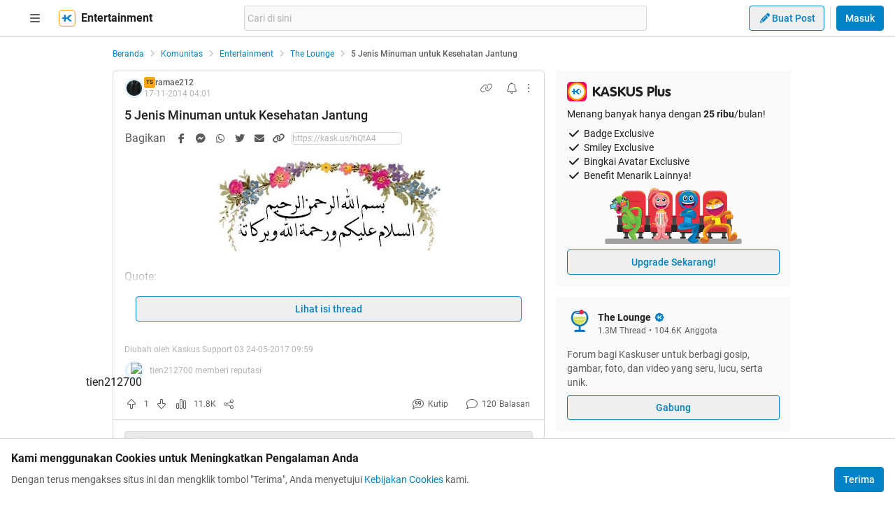

--- FILE ---
content_type: text/html; charset=utf-8
request_url: https://www.kaskus.co.id/post/54699c74582b2e920b8b4575
body_size: 27083
content:
<!DOCTYPE html><html lang="id"><head><meta charSet="utf-8"/><script async="">(function(w,d,s,l,i){w[l]=w[l]||[];w[l].push({'gtm.start':
new Date().getTime(),event:'gtm.js'});var f=d.getElementsByTagName(s)[0],
j=d.createElement(s),dl=l!='dataLayer'?'&l='+l:'';j.async=true;j.src=
'https://www.googletagmanager.com/gtm.js?id='+i+dl;f.parentNode.insertBefore(j,f);
})(window,document,'script','dataLayer','GTM-KGKS6M');</script><link rel="shortcut icon" href="//s.kaskus.id/favicon.ico?v=1.1"/><meta name="robots" content="index, follow"/><meta name="title" content="5 Jenis Minuman untuk Kesehatan Jantung | KASKUS"/><meta name="description" content="Langsung aja menuju ke Tkp 5 Jenis Minuman untuk Kesehatan Jantung - Untuk menurunkan kolesterol dan meningkatkan kesehatan jantung Anda, makan makanan yang sehat saja tidak cukup. Anda juga perlu mengimbangi dengan minuman minuman sehat yang baik untuk jantung seperti ke 5 Jenis Minuman untuk Kesehatan Jantung berikut ini. 1. Air putih Minuman terbaik untuk mengatasi dehidrasi dan tanpa kalori adalah air putih. Minumlah 6-8 gelas per hari atau Anda dapat menambahkan irisan lemon atau jeruk nipis..."/><meta name="author" content="KASKUS"/><meta name="keywords" content="kaskus.co.id, kaskus, komunitas, berita, diskusi, cerita, tanya, jawab, jual beli, belanja"/><meta name="theme-color" content="#0082C6"/><meta name="viewport" content="width=device-width, initial-scale=1"/><meta property="og:type" content="website"/><meta property="og:url" content="https://www.kaskus.co.id/post/54699c74582b2e920b8b4575"/><meta property="og:title" content="5 Jenis Minuman untuk Kesehatan Jantung | KASKUS"/><meta property="og:description" content="Langsung aja menuju ke Tkp 5 Jenis Minuman untuk Kesehatan Jantung - Untuk menurunkan kolesterol dan meningkatkan kesehatan jantung Anda, makan makanan yang sehat saja tidak cukup. Anda juga perlu mengimbangi dengan minuman minuman sehat yang baik untuk jantung seperti ke 5 Jenis Minuman untuk Kesehatan Jantung berikut ini. 1. Air putih Minuman terbaik untuk mengatasi dehidrasi dan tanpa kalori adalah air putih. Minumlah 6-8 gelas per hari atau Anda dapat menambahkan irisan lemon atau jeruk nipis..."/><meta property="og:image" content="https://dl.kaskus.id/1.bp.blogspot.com/_EFCK8OyBGdk/TPmBpQZ73gI/AAAAAAAAAEA/kzBMtEQEWfQ/s320/assalamualaikum%255B1%255D.jpg"/><meta property="og:image:width" content="1200"/><meta property="og:image:height" content="630"/><meta property="twitter:image" content="https://dl.kaskus.id/1.bp.blogspot.com/_EFCK8OyBGdk/TPmBpQZ73gI/AAAAAAAAAEA/kzBMtEQEWfQ/s320/assalamualaikum%255B1%255D.jpg"/><meta property="twitter:title" content="5 Jenis Minuman untuk Kesehatan Jantung | KASKUS"/><meta property="twitter:description" content="Langsung aja menuju ke Tkp 5 Jenis Minuman untuk Kesehatan Jantung - Untuk menurunkan kolesterol dan meningkatkan kesehatan jantung Anda, makan makanan yang sehat saja tidak cukup. Anda juga perlu mengimbangi dengan minuman minuman sehat yang baik untuk jantung seperti ke 5 Jenis Minuman untuk Kesehatan Jantung berikut ini. 1. Air putih Minuman terbaik untuk mengatasi dehidrasi dan tanpa kalori adalah air putih. Minumlah 6-8 gelas per hari atau Anda dapat menambahkan irisan lemon atau jeruk nipis..."/><meta property="twitter:url" content="https://www.kaskus.co.id/post/54699c74582b2e920b8b4575"/><meta property="twitter:card" content="summary_large_image"/><meta property="twitter:site" content="@kaskus"/><meta property="twitter:creator" content="@kaskus"/><title>5 Jenis Minuman untuk Kesehatan Jantung | KASKUS</title><link rel="alternate" type="only screen and (max-width: 640px)" href="https://m.kaskus.co.id/post/54699c74582b2e920b8b4575"/><link rel="alternate" type="handheld" href="https://m.kaskus.co.id/post/54699c74582b2e920b8b4575"/><meta name="next-head-count" content="28"/><meta http-equiv="X-UA-Compatible" content="IE=edge"/><meta http-equiv="Pragma" content="no-cache"/><meta http-equiv="Expires" content="-1"/><meta http-equiv="imagetoolbar" content="no"/><meta http-equiv="Cache-Control" content="no-cache"/><meta http-equiv="content-language" content="id, en"/><meta name="spiders" content="all"/><meta name="rating" content="general"/><meta name="webcrawlers" content="all"/><meta name="copyright" content="&amp;copy; 1999-2026 Kaskus Networks All Right Reserved"/><meta property="og:site_name" content="KASKUS"/><meta property="fb:pages" content="356445735231"/><link rel="preconnect" href="https://s.kaskus.id"/><script async="">var PWT={},googletag=googletag||{};googletag.cmd=googletag.cmd||[],PWT.jsLoaded=function(){!function(){var t=document.createElement("script"),e="https:"==document.location.protocol;t.src=(e?"https:":"http:")+"//securepubads.g.doubleclick.net/tag/js/gpt.js";var o=document.getElementsByTagName("script")[0];o.parentNode.insertBefore(t,o)}()},function(){var t=window.location.href,e="";if(t.indexOf("pwtv=")>0){var o=/pwtv=(.*?)(&|$)/g.exec(t);o.length>=2&&o[1].length>0&&(e="/"+o[1])}var a=document.createElement("script");a.async=!0,a.type="text/javascript",a.src="//ads.pubmatic.com/AdServer/js/pwt/157375/1125"+e+"/pwt.js";var c=document.getElementsByTagName("script")[0];c.parentNode.insertBefore(a,c)}();</script><link rel="preload" href="https://s.kaskus.id/kaskus-next/_next/static/css/513952ca6a440f7e.css" as="style"/><link rel="stylesheet" href="https://s.kaskus.id/kaskus-next/_next/static/css/513952ca6a440f7e.css" data-n-g=""/><link rel="preload" href="https://s.kaskus.id/kaskus-next/_next/static/css/be36d70f52f3f3d8.css" as="style"/><link rel="stylesheet" href="https://s.kaskus.id/kaskus-next/_next/static/css/be36d70f52f3f3d8.css" data-n-p=""/><link rel="preload" href="https://s.kaskus.id/kaskus-next/_next/static/css/02c975e1765ce956.css" as="style"/><link rel="stylesheet" href="https://s.kaskus.id/kaskus-next/_next/static/css/02c975e1765ce956.css"/><link rel="preload" href="https://s.kaskus.id/kaskus-next/_next/static/css/1c0f988d6fcff29c.css" as="style"/><link rel="stylesheet" href="https://s.kaskus.id/kaskus-next/_next/static/css/1c0f988d6fcff29c.css"/><link rel="preload" href="https://s.kaskus.id/kaskus-next/_next/static/css/ae0f6b176f8a446a.css" as="style"/><link rel="stylesheet" href="https://s.kaskus.id/kaskus-next/_next/static/css/ae0f6b176f8a446a.css"/><link rel="preload" href="https://s.kaskus.id/kaskus-next/_next/static/css/6112131c36e33b96.css" as="style"/><link rel="stylesheet" href="https://s.kaskus.id/kaskus-next/_next/static/css/6112131c36e33b96.css"/><noscript data-n-css=""></noscript><script defer="" nomodule="" src="https://s.kaskus.id/kaskus-next/_next/static/chunks/polyfills-42372ed130431b0a.js"></script><script defer="" src="https://s.kaskus.id/kaskus-next/_next/static/chunks/1284.932b509cdfe14c9d.js"></script><script defer="" src="https://s.kaskus.id/kaskus-next/_next/static/chunks/6792.4291de1c9e3addf6.js"></script><script defer="" src="https://s.kaskus.id/kaskus-next/_next/static/chunks/6466.49984c85988ac860.js"></script><script defer="" src="https://s.kaskus.id/kaskus-next/_next/static/chunks/916.37c3e58270eda9b0.js"></script><script defer="" src="https://s.kaskus.id/kaskus-next/_next/static/chunks/436-6dc490e362e5f02b.js"></script><script defer="" src="https://s.kaskus.id/kaskus-next/_next/static/chunks/2156-9042280b238dbf4e.js"></script><script defer="" src="https://s.kaskus.id/kaskus-next/_next/static/chunks/9680-511e7fa23d2bca62.js"></script><script defer="" src="https://s.kaskus.id/kaskus-next/_next/static/chunks/4667-27624ae2818d225b.js"></script><script defer="" src="https://s.kaskus.id/kaskus-next/_next/static/chunks/1603-031fa18c81b85bd5.js"></script><script defer="" src="https://s.kaskus.id/kaskus-next/_next/static/chunks/4776-371ff0bbb8c961d4.js"></script><script defer="" src="https://s.kaskus.id/kaskus-next/_next/static/chunks/5563-b32768d1a9d095aa.js"></script><script defer="" src="https://s.kaskus.id/kaskus-next/_next/static/chunks/8068-9b867473dddb29d6.js"></script><script defer="" src="https://s.kaskus.id/kaskus-next/_next/static/chunks/2584-4e4b823a1f86f45d.js"></script><script defer="" src="https://s.kaskus.id/kaskus-next/_next/static/chunks/3436.70ea455d621ea93e.js"></script><script defer="" src="https://s.kaskus.id/kaskus-next/_next/static/chunks/6189.ade4daecff2108d7.js"></script><script defer="" src="https://s.kaskus.id/kaskus-next/_next/static/chunks/1036.24dfe087be4d16f4.js"></script><script defer="" src="https://s.kaskus.id/kaskus-next/_next/static/chunks/9802.1a7d1d42b0e33eed.js"></script><script defer="" src="https://s.kaskus.id/kaskus-next/_next/static/chunks/2265.3d552cfe5361940f.js"></script><script src="https://s.kaskus.id/kaskus-next/_next/static/chunks/webpack-0a9861b393b98046.js" defer=""></script><script src="https://s.kaskus.id/kaskus-next/_next/static/chunks/framework-c40ce48b8bb4f1fd.js" defer=""></script><script src="https://s.kaskus.id/kaskus-next/_next/static/chunks/main-1b136c4cf93c9a27.js" defer=""></script><script src="https://s.kaskus.id/kaskus-next/_next/static/chunks/pages/_app-58cc2edd4704dc5d.js" defer=""></script><script src="https://s.kaskus.id/kaskus-next/_next/static/chunks/1210-7d5212284eae01fc.js" defer=""></script><script src="https://s.kaskus.id/kaskus-next/_next/static/chunks/4593-fce22b0ad7e92f14.js" defer=""></script><script src="https://s.kaskus.id/kaskus-next/_next/static/chunks/7645-6f3455301a7fee7a.js" defer=""></script><script src="https://s.kaskus.id/kaskus-next/_next/static/chunks/5918-229ec51f49562019.js" defer=""></script><script src="https://s.kaskus.id/kaskus-next/_next/static/chunks/5198-517a248b61d1a402.js" defer=""></script><script src="https://s.kaskus.id/kaskus-next/_next/static/chunks/4538-cdf441270e65c860.js" defer=""></script><script src="https://s.kaskus.id/kaskus-next/_next/static/chunks/5781-04a7d6d0c25cf2ee.js" defer=""></script><script src="https://s.kaskus.id/kaskus-next/_next/static/chunks/5154-0fc236ee77b218d4.js" defer=""></script><script src="https://s.kaskus.id/kaskus-next/_next/static/chunks/pages/desktop/post/%5B...ids%5D-5dc2f5987df28f02.js" defer=""></script><script src="https://s.kaskus.id/kaskus-next/_next/static/ZAOP3pKupMPN_HXSFoLNs/_buildManifest.js" defer=""></script><script src="https://s.kaskus.id/kaskus-next/_next/static/ZAOP3pKupMPN_HXSFoLNs/_ssgManifest.js" defer=""></script></head><body><div id="__next"><noscript><iframe title="google-tag-manager" src="https://www.googletagmanager.com/ns.html?id=GTM-KGKS6M" height="0" width="0" style="display:none;visibility:hidden"></iframe></noscript><script>!function(){try{var d=document.documentElement,c=d.classList;c.remove('light','dark');var e=localStorage.getItem('theme');if(e){c.add(e|| '')}else{c.add('light');}if(e==='light'||e==='dark'||!e)d.style.colorScheme=e||'light'}catch(t){}}();</script><div class="relative min-w-[970px]"><div class="sticky left-0 top-0 w-full border-b border-border bg-white dark:bg-white-night z-50"><div class="mx-auto flex w-full justify-between px-4 pb-2 pt-2 xl:max-w-1440p"><div class="flex items-center"><div class="relative mx-4"><div class="relative"><div class="relative" data-title="sidebarMenuBurger"><span class="relative flex items-center justify-center cursor-pointer rounded-lg p-2 text-sm hover:bg-surface-secondary"><i class="icon_icon__z9JSK h-5 w-5 text-base fa-bars fa-solid h-4 w-4 cursor-pointer text-secondary"></i></span></div></div></div><a title="Kaskus" class="relative mr-2 hidden" id="kaskus-next-header-logo" href="https://www.kaskus.co.id"><img src="https://s.kaskus.id/assets/web_1.0/images/logo-kaskus-white.svg" alt="Kaskus" width="128" height="20"/></a><div class="flex items-center"><a title="Kaskus" class="relative mr-2" id="kaskus-next-header-logo-square" href="https://www.kaskus.co.id"><img src="https://s.kaskus.id/assets/web_1.0/images/ic-kaskus.svg" alt="Kaskus" width="24" height="24"/></a><p class="font-bold text-primary">Entertainment</p></div></div><div class="flex flex-grow items-center justify-center"><div class="relative z-10 mx-auto max-w-xl flex-1"><div class="flex items-center gap-2 w-full"><div class="relative h-9 px-1 flex-1 items-center flex border border-border rounded-3 text-sm text-primary bg-surface-secondary z-10 flex-shrink-0 flex-grow"><input class="w-full overflow-hidden bg-surface-secondary placeholder:text-tertiary focus:outline-none flex-1" name="search" placeholder="Cari di sini" autoComplete="off" value=""/></div></div></div></div><div class="ml-2 flex items-center justify-end"><div class="ml-2"><div class="relative !inline-block"><div class="relative"><div class="flex"><span class="flex"><button class="button_button__cobsm button_regular___xVyZ button_secondary__mEcel"><i class="icon_icon__z9JSK h-5 w-5 text-base fa-pencil fa-solid button_button-icon__6O_Iv text-sm"></i>Buat Post</button></span></div><div class="menuDrawer_headerMenuDrawer__yS2pg bg-white text-secondary dark:bg-white-night md:!w-300p"></div></div></div></div><div class="ml-2 h-8 w-px bg-grey-2 dark:bg-grey-5"></div><div class="lg:ml-2"><button class="button_button__cobsm button_regular___xVyZ button_primary__PYJul">Masuk</button></div></div></div></div><div class="flex w-full flex-wrap bg-surface-primary pb-4"><div class="mx-auto flex min-h-screen w-full max-w-1440p justify-center xl:justify-start !justify-center"><div class="fixed left-0 top-0 z-70 h-screen w-266p transform bg-surface-primary pb-4 pl-8 pr-6 pt-2 transition-all duration-300 xl:left-auto xl:top-auto xl:z-40 xl:ml-4 xl:max-h-[calc(100vh-52px)] xl:transform-none xl:py-8 xl:pl-6 xl:transition-none common_hide-scroll__9GOfc pointer-events-none -translate-x-full xl:!hidden overflow-y-scroll"><div class="flex flex-col gap-y-4"><div class="flex items-center xl:hidden"><div class="relative !mx-0" data-title="sidebarMenuBurger"><span class="relative flex items-center justify-center cursor-pointer rounded-lg p-2 text-sm hover:bg-surface-secondary"><i class="icon_icon__z9JSK h-5 w-5 text-base fa-bars fa-solid h-4 w-4 cursor-pointer text-secondary"></i></span></div></div><div class="relative flex flex-col gap-y-4"><div class="flex w-full items-center justify-between"><p class="text-sm font-semibold text-secondary">Thread</p><i class="icon_icon__z9JSK h-5 w-5 text-base fa-pen fa-light cursor-pointer hover:bg-surface-secondary cursor-pointer text-secondary p-4 rounded-full hover:font-extrabold" title="Buat Thread"></i></div><a class="hover:!no-underline" title="For You" href="/home?tab=for_you_feeds"><div class="relative"><div class="group flex cursor-pointer items-center gap-x-2 rounded-3xl py-2 pl-3 hover:bg-surface-secondary select-none"><i class="icon_icon__z9JSK h-5 w-5 text-base fa-thumbs-up fa-light text-secondary group-hover:font-extrabold"></i><p class="text-xs font-medium text-secondary">For You</p></div></div></a><a class="hover:!no-underline" title="Hot Threads" href="/home?tab=hot"><div class="relative"><div class="group flex cursor-pointer items-center gap-x-2 rounded-3xl py-2 pl-3 hover:bg-surface-secondary select-none"><i class="icon_icon__z9JSK h-5 w-5 text-base fa-fire fa-light text-secondary group-hover:font-extrabold"></i><p class="text-xs font-medium text-secondary">Hot Threads</p></div></div></a><div class="h-[1px] w-full bg-divider mt-2"></div></div><div class="relative"><div class="relative flex flex-col gap-y-4"><div class="flex w-full items-center justify-between"><p class="text-sm font-semibold text-secondary">Komunitas</p><i class="icon_icon__z9JSK h-5 w-5 text-base fa-plus fa-light cursor-pointer hover:bg-surface-secondary cursor-pointer text-secondary p-4 rounded-full hover:font-extrabold" title="Buat Komunitas"></i></div><div class="flex w-full border border-solid border-divider rounded-full"><div class="flex items-center gap-2 w-full"><div class="relative h-9 px-1 flex-1 items-center flex border border-border rounded-3 text-sm text-primary bg-surface-secondary rounded-full w-full border-none text-xs"><i class="icon_icon__z9JSK h-5 w-5 text-base fa-search fa-solid text-secondary !w-9 !h-9"></i><input class="w-full overflow-hidden bg-surface-secondary placeholder:text-tertiary focus:outline-none flex-1" name="search" placeholder="Cari Komunitas" autoComplete="off" value=""/></div></div></div><a class="hover:!no-underline" title="Lihat Semua Komunitas" href="/komunitas/all"><div class="relative"><div class="group flex cursor-pointer items-center gap-x-2 rounded-3xl py-2 pl-3 hover:bg-surface-secondary select-none"><i class="icon_icon__z9JSK h-5 w-5 text-base fa-list-tree fa-light text-secondary group-hover:font-extrabold"></i><p class="text-xs font-medium text-secondary">Semua Komunitas</p></div></div></a></div></div><div class="h-[1px] w-full bg-divider"></div><div class="flex flex-col gap-y-4"><div class="flex w-full items-center justify-between"><p class="text-sm font-semibold text-secondary">Kategori</p></div><a title="Story" class="hover:!no-underline" href="/channel/1/story"><div class="relative"><div class="group flex cursor-pointer items-center gap-x-2 rounded-3xl py-2 pl-3 hover:bg-surface-secondary select-none"><div class="h-5 w-5 bg-contain bg-no-repeat py-1 dark:filter-primary" style="background-image:url(https://s.kaskus.id/img/tagicon/channel_20240418093555.png)"></div><p class="text-xs font-medium text-secondary">Story</p></div></div></a><a title="News" class="hover:!no-underline" href="/channel/5/news"><div class="relative"><div class="group flex cursor-pointer items-center gap-x-2 rounded-3xl py-2 pl-3 hover:bg-surface-secondary select-none"><div class="h-5 w-5 bg-contain bg-no-repeat py-1 dark:filter-primary" style="background-image:url(https://s.kaskus.id/img/tagicon/channel_20240418093612.png)"></div><p class="text-xs font-medium text-secondary">News</p></div></div></a><a title="Hobby" class="hover:!no-underline" href="/channel/2/hobby"><div class="relative"><div class="group flex cursor-pointer items-center gap-x-2 rounded-3xl py-2 pl-3 hover:bg-surface-secondary select-none"><div class="h-5 w-5 bg-contain bg-no-repeat py-1 dark:filter-primary" style="background-image:url(https://s.kaskus.id/img/tagicon/channel_20240418093628.png)"></div><p class="text-xs font-medium text-secondary">Hobby</p></div></div></a><a title="Games" class="hover:!no-underline" href="/channel/3/games"><div class="relative"><div class="group flex cursor-pointer items-center gap-x-2 rounded-3xl py-2 pl-3 hover:bg-surface-secondary select-none"><div class="h-5 w-5 bg-contain bg-no-repeat py-1 dark:filter-primary" style="background-image:url(https://s.kaskus.id/img/tagicon/channel_20240419095130.png)"></div><p class="text-xs font-medium text-secondary">Games</p></div></div></a><a title="Entertainment" class="hover:!no-underline" href="/channel/4/entertainment"><div class="relative"><div class="group flex cursor-pointer items-center gap-x-2 rounded-3xl py-2 pl-3 hover:bg-surface-secondary select-none"><div class="h-5 w-5 bg-contain bg-no-repeat py-1 dark:filter-primary" style="background-image:url(https://s.kaskus.id/img/tagicon/channel_20240327105652.png)"></div><p class="text-xs font-medium text-secondary">Entertainment</p></div></div></a><a title="Female" class="hover:!no-underline" href="/channel/10/female"><div class="relative"><div class="group flex cursor-pointer items-center gap-x-2 rounded-3xl py-2 pl-3 hover:bg-surface-secondary select-none"><div class="h-5 w-5 bg-contain bg-no-repeat py-1 dark:filter-primary" style="background-image:url(https://s.kaskus.id/img/tagicon/channel_20240327105721.png)"></div><p class="text-xs font-medium text-secondary">Female</p></div></div></a><a title="Tech" class="hover:!no-underline" href="/channel/6/tech"><div class="relative"><div class="group flex cursor-pointer items-center gap-x-2 rounded-3xl py-2 pl-3 hover:bg-surface-secondary select-none"><div class="h-5 w-5 bg-contain bg-no-repeat py-1 dark:filter-primary" style="background-image:url(https://s.kaskus.id/img/tagicon/channel_20240419095152.png)"></div><p class="text-xs font-medium text-secondary">Tech</p></div></div></a><a title="Automotive" class="hover:!no-underline" href="/channel/7/automotive"><div class="relative"><div class="group flex cursor-pointer items-center gap-x-2 rounded-3xl py-2 pl-3 hover:bg-surface-secondary select-none"><div class="h-5 w-5 bg-contain bg-no-repeat py-1 dark:filter-primary" style="background-image:url(https://s.kaskus.id/img/tagicon/channel_20240327104226.png)"></div><p class="text-xs font-medium text-secondary">Automotive</p></div></div></a><a title="Sports" class="hover:!no-underline" href="/channel/8/sports"><div class="relative"><div class="group flex cursor-pointer items-center gap-x-2 rounded-3xl py-2 pl-3 hover:bg-surface-secondary select-none"><div class="h-5 w-5 bg-contain bg-no-repeat py-1 dark:filter-primary" style="background-image:url(https://s.kaskus.id/img/tagicon/channel_20240327105751.png)"></div><p class="text-xs font-medium text-secondary">Sports</p></div></div></a><a title="Food &amp; Travel" class="hover:!no-underline" href="/channel/9/food-travel"><div class="relative"><div class="group flex cursor-pointer items-center gap-x-2 rounded-3xl py-2 pl-3 hover:bg-surface-secondary select-none"><div class="h-5 w-5 bg-contain bg-no-repeat py-1 dark:filter-primary" style="background-image:url(https://s.kaskus.id/img/tagicon/channel_20240419095116.png)"></div><p class="text-xs font-medium text-secondary">Food &amp; Travel</p></div></div></a></div><div class="h-[1px] w-full bg-divider"></div><div class="flex flex-col gap-y-4"><div class="flex w-full items-center justify-between"><p class="text-sm font-semibold text-secondary">Pengaturan</p></div><div class="relative"><div class="relative"><div class="flex w-full items-center justify-between pl-2"><div class="flex items-center gap-x-2"><i class="icon_icon__z9JSK h-5 w-5 text-base fa-moon fa-light text-secondary"></i><span class="text-xs font-medium text-secondary">Mode Malam</span><span class="bg-grey-6 rounded-md text-2xs text-white py-0.5 px-1">beta</span></div><span class="p-1"><div class="toggle_toggle__sguwZ"><label><input type="checkbox"/><span></span></label></div></span></div></div></div><div class="flex w-full items-center justify-between pl-2"><div class="flex items-center gap-x-2"><i class="icon_icon__z9JSK h-5 w-5 text-base fa-image fa-light text-secondary"></i><span class="text-xs font-medium text-secondary">Gambar</span></div><span class="p-1"><div class="toggle_toggle__sguwZ"><label><input type="checkbox" checked=""/><span></span></label></div></span></div></div><div class="h-[1px] w-full bg-divider"></div><div class="flex flex-col gap-y-4"><div class="flex w-full items-center justify-between"><p class="text-sm font-semibold text-secondary">Lainnya</p></div><a title="Tentang KASKUS" class="hover:!no-underline" href="https://bantuan.kaskus.co.id/hc/id/articles/214603718-Sekilas-Tentang-KASKUS"><div class="relative"><div class="group flex cursor-pointer items-center gap-x-2 rounded-3xl py-2 pl-3 hover:bg-surface-secondary select-none"><i class="icon_icon__z9JSK h-5 w-5 text-base fa-info-circle fa-light text-secondary group-hover:font-extrabold"></i><p class="text-xs font-medium text-secondary">Tentang KASKUS</p></div></div></a><a title="Syarat &amp; Ketentuan" class="hover:!no-underline" href="https://bantuan.kaskus.co.id/hc/id/articles/226392548-Syarat-dan-Ketentuan"><div class="relative"><div class="group flex cursor-pointer items-center gap-x-2 rounded-3xl py-2 pl-3 hover:bg-surface-secondary select-none"><i class="icon_icon__z9JSK h-5 w-5 text-base fa-book fa-light text-secondary group-hover:font-extrabold"></i><p class="text-xs font-medium text-secondary">Syarat &amp; Ketentuan</p></div></div></a><a title="Kebijakan Privasi" class="hover:!no-underline" href="https://bantuan.kaskus.co.id/hc/id/articles/226293627-Kebijakan-Privasi"><div class="relative"><div class="group flex cursor-pointer items-center gap-x-2 rounded-3xl py-2 pl-3 hover:bg-surface-secondary select-none"><i class="icon_icon__z9JSK h-5 w-5 text-base fa-shield-keyhole fa-light text-secondary group-hover:font-extrabold"></i><p class="text-xs font-medium text-secondary">Kebijakan Privasi</p></div></div></a><a title="Pusat Bantuan" class="hover:!no-underline" href="https://bantuan.kaskus.co.id/"><div class="relative"><div class="group flex cursor-pointer items-center gap-x-2 rounded-3xl py-2 pl-3 hover:bg-surface-secondary select-none"><i class="icon_icon__z9JSK h-5 w-5 text-base fa-handshake fa-light text-secondary group-hover:font-extrabold"></i><p class="text-xs font-medium text-secondary">Pusat Bantuan</p></div></div></a><a title="Hubungi Kami" class="hover:!no-underline" href="https://bantuan.kaskus.co.id/hc/id/requests/new"><div class="relative"><div class="group flex cursor-pointer items-center gap-x-2 rounded-3xl py-2 pl-3 hover:bg-surface-secondary select-none"><i class="icon_icon__z9JSK h-5 w-5 text-base fa-user-headset fa-light text-secondary group-hover:font-extrabold"></i><p class="text-xs font-medium text-secondary">Hubungi Kami</p></div></div></a><a title="KASKUS Plus" class="hover:!no-underline" href="https://plus.kaskus.co.id/"><div class="relative"><div class="group flex cursor-pointer items-center gap-x-2 rounded-3xl py-2 pl-3 hover:bg-surface-secondary select-none"><i class="icon_icon__z9JSK h-5 w-5 text-base fa-user-crown fa-light text-secondary group-hover:font-extrabold"></i><p class="text-xs font-medium text-secondary">KASKUS Plus</p></div></div></a><p class="text-xs text-secondary text-center mt-4">© <!-- -->2026<!-- --> KASKUS, PT Darta Media Indonesia. All rights reserved</p></div></div></div><div class="xl:ml-266p ml-0 xl:pl-3 !ml-0"><main class="flex w-970p flex-col flex-wrap justify-start"><ul class="flex w-full list-none items-center mt-4"><li class="flex min-w-0 items-center text-xs flex-none"><a class="truncate text-blue dark:text-blue-night" title="Beranda" href="/?ref=postlist-21&amp;med=breadcrumb">Beranda</a><i class="icon_icon__z9JSK h-5 w-5 text-base fa-angle-right fa-solid mx-1 !h-4 !w-4 flex-none cursor-default !text-xs text-grey-3 dark:text-grey-5"></i></li><li class="flex min-w-0 items-center text-xs"><a class="truncate text-blue dark:text-blue-night" title="Komunitas" href="/komunitas/all?ref=postlist-21&amp;med=breadcrumb">Komunitas</a><i class="icon_icon__z9JSK h-5 w-5 text-base fa-angle-right fa-solid mx-1 !h-4 !w-4 flex-none cursor-default !text-xs text-grey-3 dark:text-grey-5"></i></li><li class="flex min-w-0 items-center text-xs"><a class="truncate text-blue dark:text-blue-night" title="Entertainment" href="/komunitas/all?channel_id=4&amp;ref=postlist-21&amp;med=breadcrumb">Entertainment</a><i class="icon_icon__z9JSK h-5 w-5 text-base fa-angle-right fa-solid mx-1 !h-4 !w-4 flex-none cursor-default !text-xs text-grey-3 dark:text-grey-5"></i></li><li class="flex min-w-0 items-center text-xs"><a class="truncate text-blue dark:text-blue-night" title="The Lounge" href="/komunitas/21/the-lounge?ref=postlist-21&amp;med=breadcrumb">The Lounge</a><i class="icon_icon__z9JSK h-5 w-5 text-base fa-angle-right fa-solid mx-1 !h-4 !w-4 flex-none cursor-default !text-xs text-grey-3 dark:text-grey-5"></i></li><li class="flex min-w-0 items-center text-xs"><p class="m-0 inline cursor-default truncate break-all font-medium text-secondary">5 Jenis Minuman untuk Kesehatan Jantung</p></li></ul><div class="mt-4 flex w-full"><section class="mr-4 min-w-0 flex-auto"><div class="relative"><div class="w-full bg-surface-primary mb-2"><div class="relative flex flex-col justify-between border-y md:border border-border border-solid md:rounded"><div class="px-4 pt-2"><div class="relative mb-2 flex items-center justify-between text-xs"><div class="relative w-full"><div class="flex items-center gap-2 w-full"><div class="flex relative cursor-pointer" style="width:28px;height:28px"><img src="https://s.kaskus.id/user/avatar/2011/04/11/avatar2813490_4.gif" alt="ramae212" width="22.400000000000002" height="22.400000000000002" style="width:22.400000000000002px;height:22.400000000000002px" class="m-auto rounded-full object-cover"/><img src="https://s.kaskus.id/images/avatarborder/1.gif" alt="Avatar border" width="28" height="28" class="absolute top-0 left-0 w-full h-full"/></div><div class="flex flex-col gap-[2px]"><div class="flex items-center gap-1 lg:gap-2 text-xs"><span class="dark:bg-yellow-dark flex h-4 w-4 items-center justify-center rounded-3 bg-yellow text-center text-3xs font-bold leading-tight text-grey-7">TS</span><div class="htmlContentRenderer_html-content__ePjqJ font-medium text-secondary">ramae212</div></div><time class="text-tertiary text-xs" dateTime="1416196877">17-11-2014 11:01</time></div></div></div><div class="flex items-center"><div class="relative"><div><i class="icon_icon__z9JSK h-5 w-5 text-base fa-link fa-light mr-2 hidden h-4 w-4 cursor-pointer !text-sm text-secondary lg:block"></i></div></div><div class="relative"><div><i class="icon_icon__z9JSK h-5 w-5 text-base fa-bell fa-light ml-2 cursor-pointer text-secondary" data-title="subscribeThreadButton"></i></div></div><i class="icon_icon__z9JSK h-5 w-5 text-base fa-ellipsis-vertical fa-light cursor-pointer pl-2 text-secondary" data-title="postOptions"></i></div></div><div class="mb-1 block flex-1 text-lg font-medium visited:text-tertiary"><div class="inline break-words align-middle overflow-auto">5 Jenis Minuman untuk Kesehatan Jantung</div></div></div><div class="relative mx-4 mt-4 break-words line-clamp-3"><div class="htmlContentRenderer_html-content__ePjqJ"><div style="text-align: center;"><img src="https://dl.kaskus.id/1.bp.blogspot.com/_EFCK8OyBGdk/TPmBpQZ73gI/AAAAAAAAAEA/kzBMtEQEWfQ/s320/assalamualaikum%255B1%255D.jpg" border="0" alt="5 Jenis Minuman untuk Kesehatan Jantung" /></div><br />
<div class="sceditor-ignore quote-mark 51447239">Quote:</div><div class="quote expandable" data-by="" data-postid="">assalamualaikum gan ini thread pertama ane <img src="https://s.kaskus.id/images/smilies/smilies_fb5ohtwaipmr.gif" data-sceditor-emoticon=":selamat" border="0" alt="emoticon-Selamat" title="Selamat"/> , semoga bermanfaat untuk agan agan semua . Ane mau berbagi tips untuk kesehatan . salah satunya untuk jantung kita . mari menuju ke TKP dibawah ini <img src="https://s.kaskus.id/images/smilies/ngacir3.gif" data-sceditor-emoticon=":ngacir" border="0" alt="emoticon-Ngacir" title="Ngacir"/> </div><br />

				<div class="spoiler sceditor-ignore">
					<span class="spoiler-head sceditor-ignore">
						<span class="spoiler-label">Spoiler</span>&nbsp;for <span class="spoiler-title">No repost</span>:
						<input type="button" value="Show" class="spoiler-btn open"
						onclick="this.parentElement.parentElement.nextSibling.classList.toggle('open');this.parentElement.parentElement.nextSibling.nextSibling.classList.toggle('open');this.value=this.value=='Hide'?'Show':'Hide'">
					</span></div><div class="spoiler-mid sceditor-ignore open"></div><div class="spoiler-content expandable " data-title="No repost">
					<img src="https://s.kaskus.id/images/2014/11/17/2813490_20141117104018.jpg" border="0" alt="5 Jenis Minuman untuk Kesehatan Jantung" />
				</div><br />
Langsung aja menuju ke Tkp <br />

				<div class="spoiler sceditor-ignore">
					<span class="spoiler-head sceditor-ignore">
						<span class="spoiler-label">Spoiler</span>&nbsp;for <span class="spoiler-title">Tekapeh </span>:
						<input type="button" value="Show" class="spoiler-btn open"
						onclick="this.parentElement.parentElement.nextSibling.classList.toggle('open');this.parentElement.parentElement.nextSibling.nextSibling.classList.toggle('open');this.value=this.value=='Hide'?'Show':'Hide'">
					</span></div><div class="spoiler-mid sceditor-ignore open"></div><div class="spoiler-content expandable " data-title="Tekapeh ">
					 <br />
 5 Jenis Minuman untuk Kesehatan Jantung - Untuk menurunkan kolesterol dan meningkatkan kesehatan jantung Anda, makan makanan yang sehat saja tidak cukup. Anda juga perlu mengimbangi dengan minuman minuman sehat yang baik untuk jantung seperti ke 5 Jenis Minuman untuk Kesehatan Jantung berikut ini.<br />
<br />
<span data-attr="size" data-value="v_6" style="font-size:22px !important;">1. Air putih</span><br />
<img src="https://dl.kaskus.id/dzumanjipunya.files.wordpress.com/2012/03/air_putih.jpg" border="0" alt="5 Jenis Minuman untuk Kesehatan Jantung" /><br />
Minuman terbaik untuk mengatasi dehidrasi dan tanpa kalori adalah air putih. Minumlah 6-8 gelas per hari atau Anda dapat menambahkan irisan lemon atau jeruk nipis jika Anda kurang menyukai rasa tawar air putih.<br />
Anda dapat mencampur air putih dengan sirup, tetapi periksa labelnya dan pastikan sirup tersebut tidak terbuat dari gula atau pemanis buatan.<br />
<span data-attr="size" data-value="v_6" style="font-size:22px !important;">2. Susu</span><br />
<img src="https://dl.kaskus.id/www.necturajus.com/wp-content/uploads/2012/05/Susu-di-gelas.jpg" border="0" alt="5 Jenis Minuman untuk Kesehatan Jantung" /><br />
Minuman sehat yang tepat untuk jantung adalah susu yang rendah lemak atau susu kedelai. Susu juga dapat memenuhi kebutuhan kalsium harian Anda. Jika Anda memilih susu kedelai, pilihlah yang diperkaya kalsium. Produk susu yang diperkaya dengan sterol juga bagus untuk membantu menurunkan kadar kolesterol.<br />
<span data-attr="size" data-value="v_6" style="font-size:22px !important;"> 3. Jus Anggur<br />
</span><br />
<img src="https://dl.kaskus.id/1.bp.blogspot.com/-pDKaIoiWIXU/UbgQyK-SDhI/AAAAAAAAC1o/0RZhy_ynAAk/s1600/jus+anggur.jpg" border="0" alt="5 Jenis Minuman untuk Kesehatan Jantung" /><br />
Buah anggur sendiri baik untuk jantung, jadi mungkin jus anggur juga akan memberikan kontribusi positif untuk jantung Anda. Seperti semua buah dan sayuran, buah anggur dikemas dengan banyak senyawa yang berkhasiat menurunkan risiko penyakit jantung.<br />
Namun masih belum terbukti apakah jus anggur memiliki manfaat sebanyak anggur. Makan buah secara utuh akan memberikan manfaat yang lebih besar daripada makan sarinya.<br />
<span data-attr="size" data-value="v_6" style="font-size:22px !important;"> 4. Kopi</span><br />
<img src="https://dl.kaskus.id/wartasemarang.com/wp-content/uploads/2013/02/secangkir-kopi.jpg" border="0" alt="5 Jenis Minuman untuk Kesehatan Jantung" /><br />
Mengkonsumsi kopi dengan takaran yang cukup dapat menahan peradangan dan mengurangi risiko penyakit kardiovaskular, karena kopi mempunyai aktivitas antioksidan tinggi (lebih tinggi dari teh dan cacao).<br />
Bahkan ada sebuah studi jangka panjang yang melibatkan lebih dari 83.000 perempuan, dimana perempuan yang meminum 2 cangkir kopi setiap harinya dapat memperkecil serangan stroke sebanyak 20 persen lebih kecil daripada mereka yang sedikit minum kopi atau tidak sama sekali.<br />
<span data-attr="size" data-value="v_6" style="font-size:22px !important;">5. Teh</span><br />
<img src="https://dl.kaskus.id/1.bp.blogspot.com/_bvyOKnxfTr8/TPWiyWic_-I/AAAAAAAAAMs/4JBWeZAWXDo/s1600/22.+manfaat+dan+khasiat+minum+teh.jpg" border="0" alt="5 Jenis Minuman untuk Kesehatan Jantung" /><br />
Penelitian telah menunjukkan bahwa teh hijau atau hitam dapat membantu mengurangi kemungkinan penyakit jantung. Teh hijau dikemas dengan antioksidan yang kuat yang menurunkan kolesterol dalam darah dan bahkan mungkin tekanan darah. <br />

				</div><br />
Sumber<br />

				<div class="spoiler sceditor-ignore">
					<span class="spoiler-head sceditor-ignore">
						<span class="spoiler-label">Spoiler</span>&nbsp;for <span class="spoiler-title">Sumur</span>:
						<input type="button" value="Show" class="spoiler-btn open"
						onclick="this.parentElement.parentElement.nextSibling.classList.toggle('open');this.parentElement.parentElement.nextSibling.nextSibling.classList.toggle('open');this.value=this.value=='Hide'?'Show':'Hide'">
					</span></div><div class="spoiler-mid sceditor-ignore open"></div><div class="spoiler-content expandable " data-title="Sumur">
					<a target="_blank" href="https://www.kaskus.co.id/redirect?url=http%3A%2F%2Fkumpulan-berita-unik.blogspot.com%2F2012%2F12%2F5-jenis-minuman-untuk-kesehatan-jantung.html" rel="ugc" class="external-link">Sumur</a>
				</div><br />
<span data-attr="size" data-value="v_6" style="font-size:22px !important;"><b><br />
Info Tambahan Dari Agan Kaskus </b></span><br />

				<div class="spoiler sceditor-ignore">
					<span class="spoiler-head sceditor-ignore">
						<span class="spoiler-label">Spoiler</span>&nbsp;for <span class="spoiler-title">Nambah</span>:
						<input type="button" value="Show" class="spoiler-btn open"
						onclick="this.parentElement.parentElement.nextSibling.classList.toggle('open');this.parentElement.parentElement.nextSibling.nextSibling.classList.toggle('open');this.value=this.value=='Hide'?'Show':'Hide'">
					</span></div><div class="spoiler-mid sceditor-ignore open"></div><div class="spoiler-content expandable " data-title="Nambah">
					<div class="sceditor-ignore quote-mark 51447239">Quote:</div><div class="quote expandable" data-by="anonymousex" data-postid="546e7fc796bde68b7e8b4571"><cite class="sceditor-ignore">Original Posted By <b>anonymousex</b><a href="/post/546e7fc796bde68b7e8b4571#post546e7fc796bde68b7e8b4571">►</a></cite>kebanyakan minum air gak bagus buat penderita jantung gan,karena bisa menyebabkan pembengkakan pada pembuluh darah jantung,makanya buat penderita jantung banyak yang dikasih obat buat memperlancar pipis,karena saat pembuluh darah mereka membengkak,otomatis perut mereka menjadi buncit dan menyimpan air yang diminum diperut sehingga menjadi terengah-engah saat beraktifitas(mengas),karena itu mereka dibantu mengeluarkan air seni tersebut dengan obat sehingga air yang diminum tidak menyebabkan mengas tadi.<span data-attr="size" data-value="v_2" style="font-size:14px !important;"><span data-attr="face" data-value="v_Courier New" style="font-family:Courier New !important;"><span data-attr="color" data-value="v_blue" style="color:blue !important;"><div style="text-align: right;">Posted with <span data-attr="color" data-value="v_orange" style="color:orange !important;">kaskusQR</span></span></div></span></span></div><br />
<div class="sceditor-ignore quote-mark 51447239">Quote:</div><div class="quote expandable" data-by="Verial" data-postid="546e82bcc0cb17293d8b4568"><cite class="sceditor-ignore">Original Posted By <b>Verial</b><a href="/post/546e82bcc0cb17293d8b4568#post546e82bcc0cb17293d8b4568">►</a></cite>Perbanyak Minum Air Putih dan Berolah-raga <img src="https://s.kaskus.id/images/smilies/bola.gif" data-sceditor-emoticon=":bola" border="0" alt="emoticon-Bola" title="Bola"/></div><br />
<div class="sceditor-ignore quote-mark 51447239">Quote:</div><div class="quote expandable" data-by="poyoloko" data-postid="54697671138b46833b8b4569"><cite class="sceditor-ignore">Original Posted By <b>poyoloko</b><a href="/post/54697671138b46833b8b4569#post54697671138b46833b8b4569">►</a></cite>ane pernah baca jus delima juga bagus gan<img src="https://s.kaskus.id/images/smilies/smilies_fb5ly1j43vv5.gif" data-sceditor-emoticon=":1thumbup" border="0" alt="emoticon-Jempol" title="Jempol"/></div><br />
<br />

				</div><br />
Ts Mengharapkan dapat <br />
<span data-attr="size" data-value="v_5" style="font-size:20px !important;"><img src="https://s.kaskus.id/images/smilies/smilies_fb5ox6pblpkt.gif" data-sceditor-emoticon=":cendolbig" border="0" alt="emoticon-Blue Guy Cendol (L)" title="Blue Guy Cendol (L)"/> <img src="https://s.kaskus.id/images/smilies/smilies_fb5ox6pblpkt.gif" data-sceditor-emoticon=":cendolbig" border="0" alt="emoticon-Blue Guy Cendol (L)" title="Blue Guy Cendol (L)"/> <img src="https://s.kaskus.id/images/smilies/smilies_fb5ox6pblpkt.gif" data-sceditor-emoticon=":cendolbig" border="0" alt="emoticon-Blue Guy Cendol (L)" title="Blue Guy Cendol (L)"/> </span><br />
<br />
Ts Mengharapkan Tidak dapat<br />
<img src="https://s.kaskus.id/images/smilies/batas.gif" data-sceditor-emoticon=":batas" border="0" alt="emoticon-Bata (S)" title="Bata (S)"/> <img src="https://s.kaskus.id/images/smilies/batas.gif" data-sceditor-emoticon=":batas" border="0" alt="emoticon-Bata (S)" title="Bata (S)"/> <img src="https://s.kaskus.id/images/smilies/batas.gif" data-sceditor-emoticon=":batas" border="0" alt="emoticon-Bata (S)" title="Bata (S)"/><br />
<br />
Wassalamualaikum Wr Wb</div><span class="absolute bottom-0 h-12 w-full bg-gradient-to-t from-white to-transparent dark:from-grey-7"></span></div><button class="button_button__cobsm button_regular___xVyZ button_secondary__mEcel mx-8 my-4">Lihat isi thread</button><div class="px-4"><div class="mt-4 text-xs text-tertiary">Diubah oleh Kaskus Support 03 24-05-2017 16:59</div><div class="my-2 flex cursor-pointer"><div dir="rtl" class="relative flex"><div class=""><div class="flex relative cursor-pointer" style="width:28px;height:28px"><img src="https://s.kaskus.id/user/avatar/2020/12/18/avatar10974720_1.gif" alt="tien212700" width="22.400000000000002" height="22.400000000000002" style="width:22.400000000000002px;height:22.400000000000002px" class="m-auto rounded-full object-cover"/><img src="https://s.kaskus.id/images/avatarborder/1.gif" alt="Avatar border" width="28" height="28" class="absolute top-0 left-0 w-full h-full"/></div></div></div><div class="ml-2 self-center text-xs text-tertiary"><div class="htmlContentRenderer_html-content__ePjqJ">tien212700 memberi reputasi</div></div></div><div class="mt-2 w-full py-2"><div class="flex w-full justify-between mt-1"><div class="flex"><div class="flex items-center"><div class="mr-2 cursor-pointer"><i class="icon_icon__z9JSK h-5 w-5 text-base fa-arrow-alt-up fa-light cursor-pointer hover:bg-surface-secondary !text-base text-secondary" data-title="upvoteButton"></i></div><div class="text-xs text-secondary">1</div><div class="ml-2 cursor-pointer"><i class="icon_icon__z9JSK h-5 w-5 text-base fa-arrow-alt-down fa-light cursor-pointer hover:bg-surface-secondary !text-base text-secondary" data-title="downvoteButton"></i></div></div><div class="ml-2 flex items-center text-secondary hover:bg-surface-secondary cursor-pointer rounded"><div class="relative"><div><i class="icon_icon__z9JSK h-5 w-5 text-base fa-chart-simple fa-light !text-base"></i></div></div><div class="ml-2 text-xs">11.8K</div></div><div class="ml-2 flex"><div class="relative text-base text-secondary"><div class="flex h-full cursor-pointer items-center justify-center rounded  hover:bg-surface-secondary"><div class="flex h-full items-center select-none"><i class="icon_icon__z9JSK h-5 w-5 text-base fa-share-nodes fa-light box-border !h-full !text-base share_sharer-icon__5HRAT"></i></div></div></div></div></div><div class="flex items-center"><div class="mr-2 flex cursor-pointer items-center rounded p-1 lg:mr-4 hover:bg-surface-secondary text-secondary"><i class="icon_icon__z9JSK h-5 w-5 text-base fa-comment-quote fa-light text-base"></i><div class="ml-1 hidden text-xs lg:block">Kutip</div></div><div class="flex cursor-pointer items-center rounded p-1 text-secondary hover:bg-surface-secondary"><div class="flex cursor-pointer items-center rounded"><i class="icon_icon__z9JSK h-5 w-5 text-base fa-comment fa-light text-base"></i></div><div class="ml-1 flex text-xs">120<div class="ml-1 hidden text-xs lg:block">Balasan</div></div></div></div></div></div></div><div class="p-4 border-t border-solid border-border"><div class="w-full rounded border border-solid border-border bg-surface-tertiary"><div class="flex items-center justify-between p-2 gap-2"><div class="flex flex-auto items-center gap-2"><div class="flex relative cursor-pointer" style="width:28px;height:28px"><img src="https://s.kaskus.id/user/avatar/default.png" alt="Guest" width="22.400000000000002" height="22.400000000000002" style="width:22.400000000000002px;height:22.400000000000002px" class="m-auto rounded-full object-cover"/><img src="https://s.kaskus.id/images/avatarborder/1.gif" alt="Avatar border" width="28" height="28" class="absolute top-0 left-0 w-full h-full"/></div></div><div class="w-full flex-auto text-sm text-tertiary">Komentar yang asik ya</div></div></div><div class="flex flex-col gap-4"></div></div></div></div><div></div><div class="flex flex-1 items-center ml-4 mb-2"><span class="mr-2 text-sm text-tertiary">Urutan</span><div class="relative"><div><div class="flex items-center rounded-sm border border-solid border-border  px-2 py-1 text-xs font-medium text-secondary  hover:bg-grey-0  dark:hover:bg-grey-0-night cursor-pointer  mr-2 select-none"><i class="icon_icon__z9JSK h-5 w-5 text-base fa-clock fa-solid mr-1"></i>Terbaru</div></div></div><div class="relative"><div><div class="flex items-center rounded-sm border border-solid border-border  px-2 py-1 text-xs font-medium text-secondary  border-border bg-surface-tertiary hover:bg-grey-0  dark:hover:bg-grey-0-night cursor-pointer  mr-2 select-none"><i class="icon_icon__z9JSK h-5 w-5 text-base fa-clock fa-solid mr-1"></i>Terlama</div></div></div></div><div class="mb-1 flex w-full flex-wrap"><div class="items-centers flex w-full flex-wrap justify-between border-b bg-white p-2 px-4 dark:border-b-night-border dark:bg-grey-7"><div class="flex items-center"><div class="mr-2 h-8 w-8 flex-none animate-pulse rounded-full bg-grey-3"></div><div class="flex"><div class="flex h-3 w-24 animate-pulse bg-grey-3"></div><div class="ml-2 flex h-3 w-20 animate-pulse bg-grey-3"></div></div></div><div class="flex py-2"><div class="ml-2 flex h-3 w-4 animate-pulse bg-grey-3"></div><div class="ml-2 flex h-3 w-2 animate-pulse bg-grey-3"></div></div><div class="flex w-full flex-wrap py-2"><div class="mt-2 flex h-4 w-full animate-pulse bg-grey-3"></div><div class="mt-2 flex h-4 w-1/2 animate-pulse bg-grey-3"></div><div class="mt-2 flex h-4 w-3/4 animate-pulse bg-grey-3"></div></div><div class="flex w-full justify-between py-2"><div class="flex"><div class="flex h-5 w-16 animate-pulse bg-grey-3"></div><div class="ml-2 flex h-5 w-16 animate-pulse bg-grey-3"></div></div><div class="flex"><div class="flex h-5 w-3 animate-pulse bg-grey-3"></div><div class="ml-2 flex h-5 w-2 animate-pulse bg-grey-3"></div></div></div></div><div class="flex w-full bg-grey-0 p-2 px-4 dark:bg-grey-8"><div class="flex h-5 w-32 animate-pulse bg-grey-3"></div></div></div><div class="mb-1 flex w-full flex-wrap"><div class="items-centers flex w-full flex-wrap justify-between border-b bg-white p-2 px-4 dark:border-b-night-border dark:bg-grey-7"><div class="flex items-center"><div class="mr-2 h-8 w-8 flex-none animate-pulse rounded-full bg-grey-3"></div><div class="flex"><div class="flex h-3 w-24 animate-pulse bg-grey-3"></div><div class="ml-2 flex h-3 w-20 animate-pulse bg-grey-3"></div></div></div><div class="flex py-2"><div class="ml-2 flex h-3 w-4 animate-pulse bg-grey-3"></div><div class="ml-2 flex h-3 w-2 animate-pulse bg-grey-3"></div></div><div class="flex w-full flex-wrap py-2"><div class="mt-2 flex h-4 w-full animate-pulse bg-grey-3"></div><div class="mt-2 flex h-4 w-1/2 animate-pulse bg-grey-3"></div><div class="mt-2 flex h-4 w-3/4 animate-pulse bg-grey-3"></div></div><div class="flex w-full justify-between py-2"><div class="flex"><div class="flex h-5 w-16 animate-pulse bg-grey-3"></div><div class="ml-2 flex h-5 w-16 animate-pulse bg-grey-3"></div></div><div class="flex"><div class="flex h-5 w-3 animate-pulse bg-grey-3"></div><div class="ml-2 flex h-5 w-2 animate-pulse bg-grey-3"></div></div></div></div><div class="flex w-full bg-grey-0 p-2 px-4 dark:bg-grey-8"><div class="flex h-5 w-32 animate-pulse bg-grey-3"></div></div></div><div class="mb-1 flex w-full flex-wrap"><div class="items-centers flex w-full flex-wrap justify-between border-b bg-white p-2 px-4 dark:border-b-night-border dark:bg-grey-7"><div class="flex items-center"><div class="mr-2 h-8 w-8 flex-none animate-pulse rounded-full bg-grey-3"></div><div class="flex"><div class="flex h-3 w-24 animate-pulse bg-grey-3"></div><div class="ml-2 flex h-3 w-20 animate-pulse bg-grey-3"></div></div></div><div class="flex py-2"><div class="ml-2 flex h-3 w-4 animate-pulse bg-grey-3"></div><div class="ml-2 flex h-3 w-2 animate-pulse bg-grey-3"></div></div><div class="flex w-full flex-wrap py-2"><div class="mt-2 flex h-4 w-full animate-pulse bg-grey-3"></div><div class="mt-2 flex h-4 w-1/2 animate-pulse bg-grey-3"></div><div class="mt-2 flex h-4 w-3/4 animate-pulse bg-grey-3"></div></div><div class="flex w-full justify-between py-2"><div class="flex"><div class="flex h-5 w-16 animate-pulse bg-grey-3"></div><div class="ml-2 flex h-5 w-16 animate-pulse bg-grey-3"></div></div><div class="flex"><div class="flex h-5 w-3 animate-pulse bg-grey-3"></div><div class="ml-2 flex h-5 w-2 animate-pulse bg-grey-3"></div></div></div></div><div class="flex w-full bg-grey-0 p-2 px-4 dark:bg-grey-8"><div class="flex h-5 w-32 animate-pulse bg-grey-3"></div></div></div><div class="mb-1 flex w-full flex-wrap"><div class="items-centers flex w-full flex-wrap justify-between border-b bg-white p-2 px-4 dark:border-b-night-border dark:bg-grey-7"><div class="flex items-center"><div class="mr-2 h-8 w-8 flex-none animate-pulse rounded-full bg-grey-3"></div><div class="flex"><div class="flex h-3 w-24 animate-pulse bg-grey-3"></div><div class="ml-2 flex h-3 w-20 animate-pulse bg-grey-3"></div></div></div><div class="flex py-2"><div class="ml-2 flex h-3 w-4 animate-pulse bg-grey-3"></div><div class="ml-2 flex h-3 w-2 animate-pulse bg-grey-3"></div></div><div class="flex w-full flex-wrap py-2"><div class="mt-2 flex h-4 w-full animate-pulse bg-grey-3"></div><div class="mt-2 flex h-4 w-1/2 animate-pulse bg-grey-3"></div><div class="mt-2 flex h-4 w-3/4 animate-pulse bg-grey-3"></div></div><div class="flex w-full justify-between py-2"><div class="flex"><div class="flex h-5 w-16 animate-pulse bg-grey-3"></div><div class="ml-2 flex h-5 w-16 animate-pulse bg-grey-3"></div></div><div class="flex"><div class="flex h-5 w-3 animate-pulse bg-grey-3"></div><div class="ml-2 flex h-5 w-2 animate-pulse bg-grey-3"></div></div></div></div><div class="flex w-full bg-grey-0 p-2 px-4 dark:bg-grey-8"><div class="flex h-5 w-32 animate-pulse bg-grey-3"></div></div></div><div class="mb-1 flex w-full flex-wrap"><div class="items-centers flex w-full flex-wrap justify-between border-b bg-white p-2 px-4 dark:border-b-night-border dark:bg-grey-7"><div class="flex items-center"><div class="mr-2 h-8 w-8 flex-none animate-pulse rounded-full bg-grey-3"></div><div class="flex"><div class="flex h-3 w-24 animate-pulse bg-grey-3"></div><div class="ml-2 flex h-3 w-20 animate-pulse bg-grey-3"></div></div></div><div class="flex py-2"><div class="ml-2 flex h-3 w-4 animate-pulse bg-grey-3"></div><div class="ml-2 flex h-3 w-2 animate-pulse bg-grey-3"></div></div><div class="flex w-full flex-wrap py-2"><div class="mt-2 flex h-4 w-full animate-pulse bg-grey-3"></div><div class="mt-2 flex h-4 w-1/2 animate-pulse bg-grey-3"></div><div class="mt-2 flex h-4 w-3/4 animate-pulse bg-grey-3"></div></div><div class="flex w-full justify-between py-2"><div class="flex"><div class="flex h-5 w-16 animate-pulse bg-grey-3"></div><div class="ml-2 flex h-5 w-16 animate-pulse bg-grey-3"></div></div><div class="flex"><div class="flex h-5 w-3 animate-pulse bg-grey-3"></div><div class="ml-2 flex h-5 w-2 animate-pulse bg-grey-3"></div></div></div></div><div class="flex w-full bg-grey-0 p-2 px-4 dark:bg-grey-8"><div class="flex h-5 w-32 animate-pulse bg-grey-3"></div></div></div><div class="p-4 mb-5 rounded border border-solid border-border"><div class="w-full rounded border border-solid border-border bg-surface-tertiary"><div class="flex items-center justify-between p-2 gap-2"><div class="flex flex-auto items-center gap-2"><div class="flex relative cursor-pointer" style="width:28px;height:28px"><img src="https://s.kaskus.id/user/avatar/default.png" alt="Guest" width="22.400000000000002" height="22.400000000000002" style="width:22.400000000000002px;height:22.400000000000002px" class="m-auto rounded-full object-cover"/><img src="https://s.kaskus.id/images/avatarborder/1.gif" alt="Avatar border" width="28" height="28" class="absolute top-0 left-0 w-full h-full"/></div></div><div class="w-full flex-auto text-sm text-tertiary">Komentar yang asik ya</div></div></div><div class="flex flex-col gap-4"></div></div></div><div class="my-4 w-full bg-white p-4 dark:bg-white-night"><div class="flex items-center"><div class="text-white bg-blue sectionHeader_sectionHeaderIcon__J3dWB h-5 w-5 flex-none lg:h-7 lg:w-7"><i class="icon_icon__z9JSK h-5 w-5 text-base fa-star fa-solid h-3 w-3 !text-xs lg:h-5 lg:w-5 lg:!text-base"></i></div><div class="sectionHeader_sectionHeaderTitle__L_VH0">Komunitas Pilihan</div></div><div class="mt-4 flex w-full justify-between overflow-hidden"><div class="flex h-[200px] w-28 flex-col items-center justify-between rounded border border-border bg-white p-4  dark:bg-white-night mr-2 flex-none"><div class="mb-2 h-[72px] w-[72px] animate-pulse rounded-full bg-grey-3"></div><div class="mt-1 flex h-4 w-3/4 animate-pulse bg-grey-3"></div><div class="mt-1 flex h-4 w-1/2 animate-pulse bg-grey-3"></div><div class="mt-4 flex h-6 w-full animate-pulse bg-grey-3"></div></div><div class="flex h-[200px] w-28 flex-col items-center justify-between rounded border border-border bg-white p-4  dark:bg-white-night mr-2 flex-none"><div class="mb-2 h-[72px] w-[72px] animate-pulse rounded-full bg-grey-3"></div><div class="mt-1 flex h-4 w-3/4 animate-pulse bg-grey-3"></div><div class="mt-1 flex h-4 w-1/2 animate-pulse bg-grey-3"></div><div class="mt-4 flex h-6 w-full animate-pulse bg-grey-3"></div></div><div class="flex h-[200px] w-28 flex-col items-center justify-between rounded border border-border bg-white p-4  dark:bg-white-night mr-2 flex-none"><div class="mb-2 h-[72px] w-[72px] animate-pulse rounded-full bg-grey-3"></div><div class="mt-1 flex h-4 w-3/4 animate-pulse bg-grey-3"></div><div class="mt-1 flex h-4 w-1/2 animate-pulse bg-grey-3"></div><div class="mt-4 flex h-6 w-full animate-pulse bg-grey-3"></div></div><div class="flex h-[200px] w-28 flex-col items-center justify-between rounded border border-border bg-white p-4  dark:bg-white-night mr-2 flex-none"><div class="mb-2 h-[72px] w-[72px] animate-pulse rounded-full bg-grey-3"></div><div class="mt-1 flex h-4 w-3/4 animate-pulse bg-grey-3"></div><div class="mt-1 flex h-4 w-1/2 animate-pulse bg-grey-3"></div><div class="mt-4 flex h-6 w-full animate-pulse bg-grey-3"></div></div><div class="flex h-[200px] w-28 flex-col items-center justify-between rounded border border-border bg-white p-4  dark:bg-white-night mr-2 flex-none"><div class="mb-2 h-[72px] w-[72px] animate-pulse rounded-full bg-grey-3"></div><div class="mt-1 flex h-4 w-3/4 animate-pulse bg-grey-3"></div><div class="mt-1 flex h-4 w-1/2 animate-pulse bg-grey-3"></div><div class="mt-4 flex h-6 w-full animate-pulse bg-grey-3"></div></div><div class="flex h-[200px] w-28 flex-col items-center justify-between rounded border border-border bg-white p-4  dark:bg-white-night mr-2 flex-none"><div class="mb-2 h-[72px] w-[72px] animate-pulse rounded-full bg-grey-3"></div><div class="mt-1 flex h-4 w-3/4 animate-pulse bg-grey-3"></div><div class="mt-1 flex h-4 w-1/2 animate-pulse bg-grey-3"></div><div class="mt-4 flex h-6 w-full animate-pulse bg-grey-3"></div></div><div class="flex h-[200px] w-28 flex-col items-center justify-between rounded border border-border bg-white p-4  dark:bg-white-night mr-2 flex-none"><div class="mb-2 h-[72px] w-[72px] animate-pulse rounded-full bg-grey-3"></div><div class="mt-1 flex h-4 w-3/4 animate-pulse bg-grey-3"></div><div class="mt-1 flex h-4 w-1/2 animate-pulse bg-grey-3"></div><div class="mt-4 flex h-6 w-full animate-pulse bg-grey-3"></div></div><div class="flex h-[200px] w-28 flex-col items-center justify-between rounded border border-border bg-white p-4  dark:bg-white-night mr-2 flex-none"><div class="mb-2 h-[72px] w-[72px] animate-pulse rounded-full bg-grey-3"></div><div class="mt-1 flex h-4 w-3/4 animate-pulse bg-grey-3"></div><div class="mt-1 flex h-4 w-1/2 animate-pulse bg-grey-3"></div><div class="mt-4 flex h-6 w-full animate-pulse bg-grey-3"></div></div></div></div></section><aside class="w-336p flex-none"><div class="bg-surface-secondary p-4 mb-4"><div class="mb-2 flex items-center"><img src="https://s.kaskus.id/kaskus-next/next-assets/images/kaskus-plus-icon-color.svg" alt="KASKUS Plus" class="h-5 w-5 flex-none lg:h-7 lg:w-7 mr-2"/><div class="sectionHeader_sectionHeaderTitle__L_VH0">KASKUS Plus</div></div><div class="text-sm mb-2">Menang banyak hanya dengan <span class="font-bold">25 ribu</span>/bulan!</div><div class="text-sm mb-2"><div class="flex items-center"><i class="icon_icon__z9JSK h-5 w-5 text-base fa-check fa-solid mr-1"></i><div>Badge Exclusive</div></div><div class="flex items-center"><i class="icon_icon__z9JSK h-5 w-5 text-base fa-check fa-solid mr-1"></i><div>Smiley Exclusive</div></div><div class="flex items-center"><i class="icon_icon__z9JSK h-5 w-5 text-base fa-check fa-solid mr-1"></i><div>Bingkai Avatar Exclusive</div></div><div class="flex items-center"><i class="icon_icon__z9JSK h-5 w-5 text-base fa-check fa-solid mr-1"></i><div>Benefit Menarik Lainnya!</div></div></div><img src="https://s.kaskus.id/kaskus-next/next-assets/images/kaskus-plus-widget-placeholder.svg" alt="KASKUS Plus" class="w-full h-auto mb-2"/><a href="https://plus.kaskus.co.id/#section-guide" class="w-full !no-underline"><button class="button_button__cobsm button_regular___xVyZ button_secondary__mEcel w-full">Upgrade Sekarang!</button></a></div><div class="bg-surface-secondary p-4 rounded mb-4"><div class="flex"><div class="relative flex flex-none"><img src="https://s.kaskus.id/r200x200/ficon/image-21.png" alt="The Lounge" width="36" height="36" class="block w-full !h-9 !w-9 object-cover" loading="lazy" draggable="true"/></div><div class="ml-2"><a href="/komunitas/21/the-lounge"><div class="text-sm text-primary min-w-0"><span class="font-bold align-middle break-words min-w-0">The Lounge</span><span class="inline-block align-middle leading-4"><div class="relative"><div class="relative"><img src="https://s.kaskus.id/kaskus-next/next-assets/images/icon-official-badge.svg" class="w-4 h-4 ml-1" width="16" height="16" alt="KASKUS Official" title="KASKUS Official"/></div></div></span></div></a><div class="text-xs text-secondary"><span class="mr-1">1.3M</span><span class="mr-1">Thread</span>•<span class="ml-1">104.6K</span><span class="ml-1">Anggota</span></div></div></div><div class="mt-4 break-words text-sm text-secondary">Forum bagi Kaskuser untuk berbagi gosip, gambar, foto, dan video yang seru, lucu, serta unik.</div><button class="button_button__cobsm button_regular___xVyZ button_secondary__mEcel mt-2 w-full rounded">Gabung</button></div><div id="div-gpt-ad-r1" class="ads_ads__FX52E [&amp;&gt;div]:mb-4 text-center"></div><div id="div-gpt-ad-r2" class="ads_ads__FX52E [&amp;&gt;div]:mb-4 text-center"></div><div class="bg-surface-secondary p-4 rounded mb-4"><div class="mb-4 flex items-center"><div class="text-white bg-pallete-red-2 dark:bg-pallete-red-2-night sectionHeader_sectionHeaderIcon__J3dWB h-5 w-5 flex-none lg:h-7 lg:w-7"><i class="icon_icon__z9JSK h-5 w-5 text-base fa-fire fa-solid h-3 w-3 !text-xs lg:h-5 lg:w-5 lg:!text-base"></i></div><div class="sectionHeader_sectionHeaderTitle__L_VH0">Hot Threads</div></div><div class="last:border-b-0 last:border-none"></div></div><div class="sticky top-16"><div id="div-gpt-ad-r3" class="ads_ads__FX52E [&amp;&gt;div]:mb-4 text-center"></div></div></aside></div></main></div></div></div></div></div><script id="__NEXT_DATA__" type="application/json">{"props":{"pageProps":{"fallback":{"#url:\"/posts/54699c74582b2e920b8b4575\",":{"data":{"id":"54699c74582b2e920b8b4575","dateline":1416207476,"user":{"id":"3452887","display_name":"harympc","display_name_html":"harympc","username":"harympc","title":"newbie","avatar":"https://s.kaskus.id/user/avatar/2011/09/22/avatar3452887_1.gif","avatar_border_url":"https://s.kaskus.id/images/avatarborder/1.gif","is_online":false,"biography":"","status":{"last_login":1431611099,"is_online":false},"total_posts":42,"reputation_info":{"enable_reputation":1,"reputation":11,"reputation_title":"sedang di jalan yg benar","reputation_box":1},"is_banned":false,"is_ignored":false,"community_role":{"id":"0","title":"other"}},"title":"","is_subscribed":false,"meta":{"total_replies":0,"visibility_status":1,"vote_info":{"total_reputations":0,"vote_status":0,"total_voters":0,"voters":[]}},"content":{"text":"klo aer isi ulang gmna gan bagus gan ","html":"klo aer isi ulang gmna gan bagus gan \u003cimg src=\"https://s.kaskus.id/images/smilies/bingungs.gif\" data-sceditor-emoticon=\":bingungs\" border=\"0\" alt=\"emoticon-Bingung (S)\" title=\"Bingung (S)\"/\u003e","bbcode":"klo aer isi ulang gmna gan bagus gan :bingungs","noquote":"klo aer isi ulang gmna gan bagus gan :bingungs","snippet":"klo aer isi ulang gmna gan bagus gan "},"root_post_id":"","post_number":26}},"#url:\"/threads?post_id=54699c74582b2e920b8b4575\",":{"data":{"id":"5469730da09a39f4598b4579","title":"5 Jenis Minuman untuk Kesehatan Jantung","slug":"5-jenis-minuman-untuk-kesehatan-jantung","type":1,"thumbnail":{"url":"https://dl.kaskus.id/1.bp.blogspot.com/_EFCK8OyBGdk/TPmBpQZ73gI/AAAAAAAAAEA/kzBMtEQEWfQ/s320/assalamualaikum%255B1%255D.jpg","is_censored":false},"commerce_type":0,"image_count":5,"is_subscribed":false,"community":{"id":"21","name":"The Lounge","icon":{"url":"https://s.kaskus.id/ficon/image-21.png","is_censored":false},"description":"Forum bagi Kaskuser untuk berbagi gosip, gambar, foto, dan video yang seru, lucu, serta unik.","official_status":1,"cover":"","membership_status":0,"type":0,"meta":{"total_threads":1282546,"total_members":104551,"total_posts":250487104},"allow_chat":false,"allow_chat_notification":true},"meta":{"total_views":11816,"total_replies":120,"total_root_replies":122,"moderation_status":{"visibility_status":1,"is_sticky":false,"is_open":true},"thread_status":{"hot_thread_status":0,"is_creator":false},"disable_index_next_page":false,"excluded_from_ht":false},"thread_starter":{"id":"2813490","display_name":"ramae212","display_name_html":"ramae212","username":"ramae212","title":"kaskuser","avatar":"https://s.kaskus.id/user/avatar/2011/04/11/avatar2813490_4.gif","avatar_border_url":"https://s.kaskus.id/images/avatarborder/1.gif","is_online":false,"biography":"","status":{"last_login":1535112836,"is_online":false},"total_posts":157,"reputation_info":{"enable_reputation":1,"reputation":18,"reputation_title":"sedang di jalan yg benar","reputation_box":1},"is_banned":false,"is_ignored":false,"community_role":{"id":"0","title":"other"}},"last_post":{"id":"549d8c42118b46c4168b4574","dateline":1419611202,"user":{"id":"5177110","display_name":"bujur234","display_name_html":"bujur234","username":"bujur234","title":"","avatar":"https://s.kaskus.id/user/avatar/default.png","avatar_border_url":"","biography":""}},"first_post":{"id":"5469730da09a39f4598b457a","dateline":1416196877,"user":{"id":"2813490","display_name":"ramae212","display_name_html":"ramae212","username":"ramae212","title":"kaskuser","avatar":"https://s.kaskus.id/user/avatar/2011/04/11/avatar2813490_4.gif","avatar_border_url":"https://s.kaskus.id/images/avatarborder/1.gif","is_online":false,"biography":"","status":{"last_login":1535112836,"is_online":false},"total_posts":157,"reputation_info":{"enable_reputation":1,"reputation":18,"reputation_title":"sedang di jalan yg benar","reputation_box":1},"is_banned":false,"is_ignored":false,"community_role":{"id":"0","title":""}},"title":"5 Jenis Minuman untuk Kesehatan Jantung","is_subscribed":false,"meta":{"total_replies":0,"visibility_status":1,"vote_info":{"total_reputations":1,"vote_status":0,"total_voters":1,"voters":[{"id":"10974720","display_name":"tien212700","display_name_html":"tien212700","username":"tien212700","title":"KASKUS Addict","avatar":"https://s.kaskus.id/user/avatar/2020/12/18/avatar10974720_1.gif","avatar_border_url":"https://s.kaskus.id/images/avatarborder/1.gif","biography":""}]},"revision_status":{"edited_by":{"id":"3095660","display_name":"Kaskus Support 03","display_name_html":"Kaskus Support 03","username":"Kaskus Support 03","title":"","avatar":"","avatar_border_url":"","biography":""},"dateline":1495619992}},"content":{"text":"Langsung aja menuju ke Tkp 5 Jenis Minuman untuk Kesehatan Jantung - Untuk menurunkan kolesterol dan meningkatkan kesehatan jantung Anda, makan makanan yang sehat saja tidak cukup. Anda juga perlu mengimbangi dengan minuman minuman sehat yang baik untuk jantung seperti ke 5 Jenis Minuman untuk Kesehatan Jantung berikut ini. 1. Air putih Minuman terbaik untuk mengatasi dehidrasi dan tanpa kalori adalah air putih. Minumlah 6-8 gelas per hari atau Anda dapat menambahkan irisan lemon atau jeruk nipis...","html":"\u003cdiv style=\"text-align: center;\"\u003e\u003cimg class=\"mls-img\" data-src=\"https://dl.kaskus.id/1.bp.blogspot.com/_EFCK8OyBGdk/TPmBpQZ73gI/AAAAAAAAAEA/kzBMtEQEWfQ/s320/assalamualaikum%255B1%255D.jpg\" border=\"0\" alt=\"kaskus-image\" /\u003e\u003c/div\u003e\u003cbr /\u003e\n\u003cdiv class=\"sceditor-ignore quote-mark 51447239\"\u003eQuote:\u003c/div\u003e\u003cdiv class=\"quote expandable\" data-by=\"\" data-postid=\"\"\u003eassalamualaikum gan ini thread pertama ane \u003cimg src=\"https://s.kaskus.id/images/smilies/smilies_fb5ohtwaipmr.gif\" data-sceditor-emoticon=\":selamat\" border=\"0\" alt=\"emoticon-Selamat\" title=\"Selamat\"/\u003e , semoga bermanfaat untuk agan agan semua . Ane mau berbagi tips untuk kesehatan . salah satunya untuk jantung kita . mari menuju ke TKP dibawah ini \u003cimg src=\"https://s.kaskus.id/images/smilies/ngacir3.gif\" data-sceditor-emoticon=\":ngacir\" border=\"0\" alt=\"emoticon-Ngacir\" title=\"Ngacir\"/\u003e \u003c/div\u003e\u003cbr /\u003e\n\n\t\t\t\t\u003cdiv class=\"spoiler sceditor-ignore\"\u003e\n\t\t\t\t\t\u003cspan class=\"spoiler-head sceditor-ignore\"\u003e\n\t\t\t\t\t\t\u003cspan class=\"spoiler-label\"\u003eSpoiler\u003c/span\u003e\u0026nbsp;for \u003cspan class=\"spoiler-title\"\u003eNo repost\u003c/span\u003e:\n\t\t\t\t\t\t\u003cinput type=\"button\" value=\"Show\" class=\"spoiler-btn open\"\n\t\t\t\t\t\tonclick=\"this.parentElement.parentElement.nextSibling.classList.toggle('open');this.parentElement.parentElement.nextSibling.nextSibling.classList.toggle('open');this.value=this.value=='Hide'?'Show':'Hide'\"\u003e\n\t\t\t\t\t\u003c/span\u003e\u003c/div\u003e\u003cdiv class=\"spoiler-mid sceditor-ignore open\"\u003e\u003c/div\u003e\u003cdiv class=\"spoiler-content expandable \" data-title=\"No repost\"\u003e\n\t\t\t\t\t\u003cimg class=\"mls-img\" src=\"https://s.kaskus.id/b/images/2014/11/17/2813490_20141117104018.jpg\" data-src=\"https://s.kaskus.id/images/2014/11/17/2813490_20141117104018.jpg\" border=\"0\" alt=\"kaskus-image\" /\u003e\n\t\t\t\t\u003c/div\u003e\u003cbr /\u003e\nLangsung aja menuju ke Tkp \u003cbr /\u003e\n\n\t\t\t\t\u003cdiv class=\"spoiler sceditor-ignore\"\u003e\n\t\t\t\t\t\u003cspan class=\"spoiler-head sceditor-ignore\"\u003e\n\t\t\t\t\t\t\u003cspan class=\"spoiler-label\"\u003eSpoiler\u003c/span\u003e\u0026nbsp;for \u003cspan class=\"spoiler-title\"\u003eTekapeh \u003c/span\u003e:\n\t\t\t\t\t\t\u003cinput type=\"button\" value=\"Show\" class=\"spoiler-btn open\"\n\t\t\t\t\t\tonclick=\"this.parentElement.parentElement.nextSibling.classList.toggle('open');this.parentElement.parentElement.nextSibling.nextSibling.classList.toggle('open');this.value=this.value=='Hide'?'Show':'Hide'\"\u003e\n\t\t\t\t\t\u003c/span\u003e\u003c/div\u003e\u003cdiv class=\"spoiler-mid sceditor-ignore open\"\u003e\u003c/div\u003e\u003cdiv class=\"spoiler-content expandable \" data-title=\"Tekapeh \"\u003e\n\t\t\t\t\t \u003cbr /\u003e\n 5 Jenis Minuman untuk Kesehatan Jantung - Untuk menurunkan kolesterol dan meningkatkan kesehatan jantung Anda, makan makanan yang sehat saja tidak cukup. Anda juga perlu mengimbangi dengan minuman minuman sehat yang baik untuk jantung seperti ke 5 Jenis Minuman untuk Kesehatan Jantung berikut ini.\u003cbr /\u003e\n\u003cbr /\u003e\n\u003cspan data-attr=\"size\" data-value=\"v_6\" style=\"font-size:22px !important;\"\u003e1. Air putih\u003c/span\u003e\u003cbr /\u003e\n\u003cimg class=\"mls-img\" data-src=\"https://dl.kaskus.id/dzumanjipunya.files.wordpress.com/2012/03/air_putih.jpg\" border=\"0\" alt=\"kaskus-image\" /\u003e\u003cbr /\u003e\nMinuman terbaik untuk mengatasi dehidrasi dan tanpa kalori adalah air putih. Minumlah 6-8 gelas per hari atau Anda dapat menambahkan irisan lemon atau jeruk nipis jika Anda kurang menyukai rasa tawar air putih.\u003cbr /\u003e\nAnda dapat mencampur air putih dengan sirup, tetapi periksa labelnya dan pastikan sirup tersebut tidak terbuat dari gula atau pemanis buatan.\u003cbr /\u003e\n\u003cspan data-attr=\"size\" data-value=\"v_6\" style=\"font-size:22px !important;\"\u003e2. Susu\u003c/span\u003e\u003cbr /\u003e\n\u003cimg class=\"mls-img\" data-src=\"https://dl.kaskus.id/www.necturajus.com/wp-content/uploads/2012/05/Susu-di-gelas.jpg\" border=\"0\" alt=\"kaskus-image\" /\u003e\u003cbr /\u003e\nMinuman sehat yang tepat untuk jantung adalah susu yang rendah lemak atau susu kedelai. Susu juga dapat memenuhi kebutuhan kalsium harian Anda. Jika Anda memilih susu kedelai, pilihlah yang diperkaya kalsium. Produk susu yang diperkaya dengan sterol juga bagus untuk membantu menurunkan kadar kolesterol.\u003cbr /\u003e\n\u003cspan data-attr=\"size\" data-value=\"v_6\" style=\"font-size:22px !important;\"\u003e 3. Jus Anggur\u003cbr /\u003e\n\u003c/span\u003e\u003cbr /\u003e\n\u003cimg class=\"mls-img\" data-src=\"https://dl.kaskus.id/1.bp.blogspot.com/-pDKaIoiWIXU/UbgQyK-SDhI/AAAAAAAAC1o/0RZhy_ynAAk/s1600/jus+anggur.jpg\" border=\"0\" alt=\"kaskus-image\" /\u003e\u003cbr /\u003e\nBuah anggur sendiri baik untuk jantung, jadi mungkin jus anggur juga akan memberikan kontribusi positif untuk jantung Anda. Seperti semua buah dan sayuran, buah anggur dikemas dengan banyak senyawa yang berkhasiat menurunkan risiko penyakit jantung.\u003cbr /\u003e\nNamun masih belum terbukti apakah jus anggur memiliki manfaat sebanyak anggur. Makan buah secara utuh akan memberikan manfaat yang lebih besar daripada makan sarinya.\u003cbr /\u003e\n\u003cspan data-attr=\"size\" data-value=\"v_6\" style=\"font-size:22px !important;\"\u003e 4. Kopi\u003c/span\u003e\u003cbr /\u003e\n\u003cimg class=\"mls-img\" data-src=\"https://dl.kaskus.id/wartasemarang.com/wp-content/uploads/2013/02/secangkir-kopi.jpg\" border=\"0\" alt=\"kaskus-image\" /\u003e\u003cbr /\u003e\nMengkonsumsi kopi dengan takaran yang cukup dapat menahan peradangan dan mengurangi risiko penyakit kardiovaskular, karena kopi mempunyai aktivitas antioksidan tinggi (lebih tinggi dari teh dan cacao).\u003cbr /\u003e\nBahkan ada sebuah studi jangka panjang yang melibatkan lebih dari 83.000 perempuan, dimana perempuan yang meminum 2 cangkir kopi setiap harinya dapat memperkecil serangan stroke sebanyak 20 persen lebih kecil daripada mereka yang sedikit minum kopi atau tidak sama sekali.\u003cbr /\u003e\n\u003cspan data-attr=\"size\" data-value=\"v_6\" style=\"font-size:22px !important;\"\u003e5. Teh\u003c/span\u003e\u003cbr /\u003e\n\u003cimg class=\"mls-img\" data-src=\"https://dl.kaskus.id/1.bp.blogspot.com/_bvyOKnxfTr8/TPWiyWic_-I/AAAAAAAAAMs/4JBWeZAWXDo/s1600/22.+manfaat+dan+khasiat+minum+teh.jpg\" border=\"0\" alt=\"kaskus-image\" /\u003e\u003cbr /\u003e\nPenelitian telah menunjukkan bahwa teh hijau atau hitam dapat membantu mengurangi kemungkinan penyakit jantung. Teh hijau dikemas dengan antioksidan yang kuat yang menurunkan kolesterol dalam darah dan bahkan mungkin tekanan darah. \u003cbr /\u003e\n\n\t\t\t\t\u003c/div\u003e\u003cbr /\u003e\nSumber\u003cbr /\u003e\n\n\t\t\t\t\u003cdiv class=\"spoiler sceditor-ignore\"\u003e\n\t\t\t\t\t\u003cspan class=\"spoiler-head sceditor-ignore\"\u003e\n\t\t\t\t\t\t\u003cspan class=\"spoiler-label\"\u003eSpoiler\u003c/span\u003e\u0026nbsp;for \u003cspan class=\"spoiler-title\"\u003eSumur\u003c/span\u003e:\n\t\t\t\t\t\t\u003cinput type=\"button\" value=\"Show\" class=\"spoiler-btn open\"\n\t\t\t\t\t\tonclick=\"this.parentElement.parentElement.nextSibling.classList.toggle('open');this.parentElement.parentElement.nextSibling.nextSibling.classList.toggle('open');this.value=this.value=='Hide'?'Show':'Hide'\"\u003e\n\t\t\t\t\t\u003c/span\u003e\u003c/div\u003e\u003cdiv class=\"spoiler-mid sceditor-ignore open\"\u003e\u003c/div\u003e\u003cdiv class=\"spoiler-content expandable \" data-title=\"Sumur\"\u003e\n\t\t\t\t\t\u003ca target=\"_blank\" href=\"https://www.kaskus.co.id/redirect?url=http%3A%2F%2Fkumpulan-berita-unik.blogspot.com%2F2012%2F12%2F5-jenis-minuman-untuk-kesehatan-jantung.html\" rel=\"ugc\" class=\"external-link\"\u003eSumur\u003c/a\u003e\n\t\t\t\t\u003c/div\u003e\u003cbr /\u003e\n\u003cspan data-attr=\"size\" data-value=\"v_6\" style=\"font-size:22px !important;\"\u003e\u003cb\u003e\u003cbr /\u003e\nInfo Tambahan Dari Agan Kaskus \u003c/b\u003e\u003c/span\u003e\u003cbr /\u003e\n\n\t\t\t\t\u003cdiv class=\"spoiler sceditor-ignore\"\u003e\n\t\t\t\t\t\u003cspan class=\"spoiler-head sceditor-ignore\"\u003e\n\t\t\t\t\t\t\u003cspan class=\"spoiler-label\"\u003eSpoiler\u003c/span\u003e\u0026nbsp;for \u003cspan class=\"spoiler-title\"\u003eNambah\u003c/span\u003e:\n\t\t\t\t\t\t\u003cinput type=\"button\" value=\"Show\" class=\"spoiler-btn open\"\n\t\t\t\t\t\tonclick=\"this.parentElement.parentElement.nextSibling.classList.toggle('open');this.parentElement.parentElement.nextSibling.nextSibling.classList.toggle('open');this.value=this.value=='Hide'?'Show':'Hide'\"\u003e\n\t\t\t\t\t\u003c/span\u003e\u003c/div\u003e\u003cdiv class=\"spoiler-mid sceditor-ignore open\"\u003e\u003c/div\u003e\u003cdiv class=\"spoiler-content expandable \" data-title=\"Nambah\"\u003e\n\t\t\t\t\t\u003cdiv class=\"sceditor-ignore quote-mark 51447239\"\u003eQuote:\u003c/div\u003e\u003cdiv class=\"quote expandable\" data-by=\"anonymousex\" data-postid=\"546e7fc796bde68b7e8b4571\"\u003e\u003ccite class=\"sceditor-ignore\"\u003eOriginal Posted By \u003cb\u003eanonymousex\u003c/b\u003e\u003ca href=\"/post/546e7fc796bde68b7e8b4571#post546e7fc796bde68b7e8b4571\"\u003e►\u003c/a\u003e\u003c/cite\u003ekebanyakan minum air gak bagus buat penderita jantung gan,karena bisa menyebabkan pembengkakan pada pembuluh darah jantung,makanya buat penderita jantung banyak yang dikasih obat buat memperlancar pipis,karena saat pembuluh darah mereka membengkak,otomatis perut mereka menjadi buncit dan menyimpan air yang diminum diperut sehingga menjadi terengah-engah saat beraktifitas(mengas),karena itu mereka dibantu mengeluarkan air seni tersebut dengan obat sehingga air yang diminum tidak menyebabkan mengas tadi.\u003cspan data-attr=\"size\" data-value=\"v_2\" style=\"font-size:14px !important;\"\u003e\u003cspan data-attr=\"face\" data-value=\"v_Courier New\" style=\"font-family:Courier New !important;\"\u003e\u003cspan data-attr=\"color\" data-value=\"v_blue\" style=\"color:blue !important;\"\u003e\u003cdiv style=\"text-align: right;\"\u003ePosted with \u003cspan data-attr=\"color\" data-value=\"v_orange\" style=\"color:orange !important;\"\u003ekaskusQR\u003c/span\u003e\u003c/span\u003e\u003c/div\u003e\u003c/span\u003e\u003c/span\u003e\u003c/div\u003e\u003cbr /\u003e\n\u003cdiv class=\"sceditor-ignore quote-mark 51447239\"\u003eQuote:\u003c/div\u003e\u003cdiv class=\"quote expandable\" data-by=\"Verial\" data-postid=\"546e82bcc0cb17293d8b4568\"\u003e\u003ccite class=\"sceditor-ignore\"\u003eOriginal Posted By \u003cb\u003eVerial\u003c/b\u003e\u003ca href=\"/post/546e82bcc0cb17293d8b4568#post546e82bcc0cb17293d8b4568\"\u003e►\u003c/a\u003e\u003c/cite\u003ePerbanyak Minum Air Putih dan Berolah-raga \u003cimg src=\"https://s.kaskus.id/images/smilies/bola.gif\" data-sceditor-emoticon=\":bola\" border=\"0\" alt=\"emoticon-Bola\" title=\"Bola\"/\u003e\u003c/div\u003e\u003cbr /\u003e\n\u003cdiv class=\"sceditor-ignore quote-mark 51447239\"\u003eQuote:\u003c/div\u003e\u003cdiv class=\"quote expandable\" data-by=\"poyoloko\" data-postid=\"54697671138b46833b8b4569\"\u003e\u003ccite class=\"sceditor-ignore\"\u003eOriginal Posted By \u003cb\u003epoyoloko\u003c/b\u003e\u003ca href=\"/post/54697671138b46833b8b4569#post54697671138b46833b8b4569\"\u003e►\u003c/a\u003e\u003c/cite\u003eane pernah baca jus delima juga bagus gan\u003cimg src=\"https://s.kaskus.id/images/smilies/smilies_fb5ly1j43vv5.gif\" data-sceditor-emoticon=\":1thumbup\" border=\"0\" alt=\"emoticon-Jempol\" title=\"Jempol\"/\u003e\u003c/div\u003e\u003cbr /\u003e\n\u003cbr /\u003e\n\n\t\t\t\t\u003c/div\u003e\u003cbr /\u003e\nTs Mengharapkan dapat \u003cbr /\u003e\n\u003cspan data-attr=\"size\" data-value=\"v_5\" style=\"font-size:20px !important;\"\u003e\u003cimg src=\"https://s.kaskus.id/images/smilies/smilies_fb5ox6pblpkt.gif\" data-sceditor-emoticon=\":cendolbig\" border=\"0\" alt=\"emoticon-Blue Guy Cendol (L)\" title=\"Blue Guy Cendol (L)\"/\u003e \u003cimg src=\"https://s.kaskus.id/images/smilies/smilies_fb5ox6pblpkt.gif\" data-sceditor-emoticon=\":cendolbig\" border=\"0\" alt=\"emoticon-Blue Guy Cendol (L)\" title=\"Blue Guy Cendol (L)\"/\u003e \u003cimg src=\"https://s.kaskus.id/images/smilies/smilies_fb5ox6pblpkt.gif\" data-sceditor-emoticon=\":cendolbig\" border=\"0\" alt=\"emoticon-Blue Guy Cendol (L)\" title=\"Blue Guy Cendol (L)\"/\u003e \u003c/span\u003e\u003cbr /\u003e\n\u003cbr /\u003e\nTs Mengharapkan Tidak dapat\u003cbr /\u003e\n\u003cimg src=\"https://s.kaskus.id/images/smilies/batas.gif\" data-sceditor-emoticon=\":batas\" border=\"0\" alt=\"emoticon-Bata (S)\" title=\"Bata (S)\"/\u003e \u003cimg src=\"https://s.kaskus.id/images/smilies/batas.gif\" data-sceditor-emoticon=\":batas\" border=\"0\" alt=\"emoticon-Bata (S)\" title=\"Bata (S)\"/\u003e \u003cimg src=\"https://s.kaskus.id/images/smilies/batas.gif\" data-sceditor-emoticon=\":batas\" border=\"0\" alt=\"emoticon-Bata (S)\" title=\"Bata (S)\"/\u003e\u003cbr /\u003e\n\u003cbr /\u003e\nWassalamualaikum Wr Wb","bbcode":"[CENTER][img]https://dl.kaskus.id/1.bp.blogspot.com/_EFCK8OyBGdk/TPmBpQZ73gI/AAAAAAAAAEA/kzBMtEQEWfQ/s320/assalamualaikum%255B1%255D.jpg[/img][/CENTER]\n[Quote] assalamualaikum gan ini thread pertama ane :selamat , semoga bermanfaat untuk agan agan semua . Ane mau berbagi tips untuk kesehatan . salah satunya untuk jantung kita . mari menuju ke TKP dibawah ini :ngacir [/Quote]\n[SPOILER=No repost][img]https://s.kaskus.id/images/2014/11/17/2813490_20141117104018.jpg[/img][/SPOILER]\nLangsung aja menuju ke Tkp \n[SPOILER=Tekapeh ] \n 5 Jenis Minuman untuk Kesehatan Jantung - Untuk menurunkan kolesterol dan meningkatkan kesehatan jantung Anda, makan makanan yang sehat saja tidak cukup. Anda juga perlu mengimbangi dengan minuman minuman sehat yang baik untuk jantung seperti ke 5 Jenis Minuman untuk Kesehatan Jantung berikut ini.\n\n[size=\"6\"]1. Air putih[/size]\n[img]https://dl.kaskus.id/dzumanjipunya.files.wordpress.com/2012/03/air_putih.jpg[/img]\nMinuman terbaik untuk mengatasi dehidrasi dan tanpa kalori adalah air putih. Minumlah 6-8 gelas per hari atau Anda dapat menambahkan irisan lemon atau jeruk nipis jika Anda kurang menyukai rasa tawar air putih.\nAnda dapat mencampur air putih dengan sirup, tetapi periksa labelnya dan pastikan sirup tersebut tidak terbuat dari gula atau pemanis buatan.\n[size=\"6\"] 2. Susu[/size]\n[img]https://dl.kaskus.id/www.necturajus.com/wp-content/uploads/2012/05/Susu-di-gelas.jpg[/img]\nMinuman sehat yang tepat untuk jantung adalah susu yang rendah lemak atau susu kedelai. Susu juga dapat memenuhi kebutuhan kalsium harian Anda. Jika Anda memilih susu kedelai, pilihlah yang diperkaya kalsium. Produk susu yang diperkaya dengan sterol juga bagus untuk membantu menurunkan kadar kolesterol.\n[size=\"6\"] 3. Jus Anggur\n[/size]\n[img]https://dl.kaskus.id/1.bp.blogspot.com/-pDKaIoiWIXU/UbgQyK-SDhI/AAAAAAAAC1o/0RZhy_ynAAk/s1600/jus+anggur.jpg[/img]\nBuah anggur sendiri baik untuk jantung, jadi mungkin jus anggur juga akan memberikan kontribusi positif untuk jantung Anda. Seperti semua buah dan sayuran, buah anggur dikemas dengan banyak senyawa yang berkhasiat menurunkan risiko penyakit jantung.\nNamun masih belum terbukti apakah jus anggur memiliki manfaat sebanyak anggur. Makan buah secara utuh akan memberikan manfaat yang lebih besar daripada makan sarinya.\n[size=\"6\"] 4. Kopi[/size]\n[img]https://dl.kaskus.id/wartasemarang.com/wp-content/uploads/2013/02/secangkir-kopi.jpg[/img]\nMengkonsumsi kopi dengan takaran yang cukup dapat menahan peradangan dan mengurangi risiko penyakit kardiovaskular, karena kopi mempunyai aktivitas antioksidan tinggi (lebih tinggi dari teh dan cacao).\nBahkan ada sebuah studi jangka panjang yang melibatkan lebih dari 83.000 perempuan, dimana perempuan yang meminum 2 cangkir kopi setiap harinya dapat memperkecil serangan stroke sebanyak 20 persen lebih kecil daripada mereka yang sedikit minum kopi atau tidak sama sekali.\n[size=\"6\"]5. Teh[/size]\n[img]https://dl.kaskus.id/1.bp.blogspot.com/_bvyOKnxfTr8/TPWiyWic_-I/AAAAAAAAAMs/4JBWeZAWXDo/s1600/22.+manfaat+dan+khasiat+minum+teh.jpg[/img]\nPenelitian telah menunjukkan bahwa teh hijau atau hitam dapat membantu mengurangi kemungkinan penyakit jantung. Teh hijau dikemas dengan antioksidan yang kuat yang menurunkan kolesterol dalam darah dan bahkan mungkin tekanan darah. \n[/SPOILER]\nSumber\n[SPOILER=Sumur][URL=\"http://kumpulan-berita-unik.blogspot.com/2012/12/5-jenis-minuman-untuk-kesehatan-jantung.html\"]Sumur[/URL][/SPOILER]\n[size=\"6\"][B]\nInfo Tambahan Dari Agan Kaskus [/B][/size]\n[SPOILER=Nambah][QUOTE=anonymousex;546e7fc796bde68b7e8b4571]kebanyakan minum air gak bagus buat penderita jantung gan,karena bisa menyebabkan pembengkakan pada pembuluh darah jantung,makanya buat penderita jantung banyak yang dikasih obat buat memperlancar pipis,karena saat pembuluh darah mereka membengkak,otomatis perut mereka menjadi buncit dan menyimpan air yang diminum diperut sehingga menjadi terengah-engah saat beraktifitas(mengas),karena itu mereka dibantu mengeluarkan air seni tersebut dengan obat sehingga air yang diminum tidak menyebabkan mengas tadi.[size=\"2\"][FONT=\"Courier New\"][color=blue][RIGHT]Posted with [color=orange]kaskusQR[/color][/color][/RIGHT][/FONT][/size] [/QUOTE]\n[QUOTE=Verial;546e82bcc0cb17293d8b4568]Perbanyak Minum Air Putih dan Berolah-raga :bola[/QUOTE]\n[QUOTE=poyoloko;54697671138b46833b8b4569]ane pernah baca jus delima juga bagus gan:1thumbup[/QUOTE]\n\n[/SPOILER]\nTs Mengharapkan dapat \n[size=\"5\"]:cendolbig :cendolbig :cendolbig [/size]\n\nTs Mengharapkan Tidak dapat\n:batas :batas :batas\n\nWassalamualaikum Wr Wb","noquote":"[CENTER][img]https://dl.kaskus.id/1.bp.blogspot.com/_EFCK8OyBGdk/TPmBpQZ73gI/AAAAAAAAAEA/kzBMtEQEWfQ/s320/assalamualaikum%255B1%255D.jpg[/img][/CENTER]\n[SPOILER=No repost][img]https://s.kaskus.id/images/2014/11/17/2813490_20141117104018.jpg[/img][/SPOILER]\nLangsung aja menuju ke Tkp \n[SPOILER=Tekapeh ] \n 5 Jenis Minuman untuk Kesehatan Jantung - Untuk menurunkan kolesterol dan meningkatkan kesehatan jantung Anda, makan makanan yang sehat saja tidak cukup. Anda juga perlu mengimbangi dengan minuman minuman sehat yang baik untuk jantung seperti ke 5 Jenis Minuman untuk Kesehatan Jantung berikut ini.\n\n[size=\"6\"]1. Air putih[/size]\n[img]https://dl.kaskus.id/dzumanjipunya.files.wordpress.com/2012/03/air_putih.jpg[/img]\nMinuman terbaik untuk mengatasi dehidrasi dan tanpa kalori adalah air putih. Minumlah 6-8 gelas per hari atau Anda dapat menambahkan irisan lemon atau jeruk nipis jika Anda kurang menyukai rasa tawar air putih.\nAnda dapat mencampur air putih dengan sirup, tetapi periksa labelnya dan pastikan sirup tersebut tidak terbuat dari gula atau pemanis buatan.\n[size=\"6\"] 2. Susu[/size]\n[img]https://dl.kaskus.id/www.necturajus.com/wp-content/uploads/2012/05/Susu-di-gelas.jpg[/img]\nMinuman sehat yang tepat untuk jantung adalah susu yang rendah lemak atau susu kedelai. Susu juga dapat memenuhi kebutuhan kalsium harian Anda. Jika Anda memilih susu kedelai, pilihlah yang diperkaya kalsium. Produk susu yang diperkaya dengan sterol juga bagus untuk membantu menurunkan kadar kolesterol.\n[size=\"6\"] 3. Jus Anggur\n[/size]\n[img]https://dl.kaskus.id/1.bp.blogspot.com/-pDKaIoiWIXU/UbgQyK-SDhI/AAAAAAAAC1o/0RZhy_ynAAk/s1600/jus+anggur.jpg[/img]\nBuah anggur sendiri baik untuk jantung, jadi mungkin jus anggur juga akan memberikan kontribusi positif untuk jantung Anda. Seperti semua buah dan sayuran, buah anggur dikemas dengan banyak senyawa yang berkhasiat menurunkan risiko penyakit jantung.\nNamun masih belum terbukti apakah jus anggur memiliki manfaat sebanyak anggur. Makan buah secara utuh akan memberikan manfaat yang lebih besar daripada makan sarinya.\n[size=\"6\"] 4. Kopi[/size]\n[img]https://dl.kaskus.id/wartasemarang.com/wp-content/uploads/2013/02/secangkir-kopi.jpg[/img]\nMengkonsumsi kopi dengan takaran yang cukup dapat menahan peradangan dan mengurangi risiko penyakit kardiovaskular, karena kopi mempunyai aktivitas antioksidan tinggi (lebih tinggi dari teh dan cacao).\nBahkan ada sebuah studi jangka panjang yang melibatkan lebih dari 83.000 perempuan, dimana perempuan yang meminum 2 cangkir kopi setiap harinya dapat memperkecil serangan stroke sebanyak 20 persen lebih kecil daripada mereka yang sedikit minum kopi atau tidak sama sekali.\n[size=\"6\"]5. Teh[/size]\n[img]https://dl.kaskus.id/1.bp.blogspot.com/_bvyOKnxfTr8/TPWiyWic_-I/AAAAAAAAAMs/4JBWeZAWXDo/s1600/22.+manfaat+dan+khasiat+minum+teh.jpg[/img]\nPenelitian telah menunjukkan bahwa teh hijau atau hitam dapat membantu mengurangi kemungkinan penyakit jantung. Teh hijau dikemas dengan antioksidan yang kuat yang menurunkan kolesterol dalam darah dan bahkan mungkin tekanan darah. \n[/SPOILER]\nSumber\n[SPOILER=Sumur][URL=\"http://kumpulan-berita-unik.blogspot.com/2012/12/5-jenis-minuman-untuk-kesehatan-jantung.html\"]Sumur[/URL][/SPOILER]\n[size=\"6\"][B]\nInfo Tambahan Dari Agan Kaskus [/B][/size]\n[SPOILER=Nambah][/SPOILER]\nTs Mengharapkan dapat \n[size=\"5\"]:cendolbig :cendolbig :cendolbig [/size]\n\nTs Mengharapkan Tidak dapat\n:batas :batas :batas\n\nWassalamualaikum Wr Wb","snippet":"Langsung aja menuju ke Tkp 5 Jenis Minuman untuk Kesehatan Jantung - Untuk menurunkan kolesterol dan meningkatkan kesehatan jantung Anda, makan makanan yang sehat saja tidak cukup. Anda juga perlu mengimbangi dengan minuman minuman sehat yang baik untuk jantung seperti ke 5 Jenis Minuman untuk Kesehatan Jantung berikut ini. 1. Air putih Minuman terbaik untuk mengatasi dehidrasi dan tanpa kalori adalah air putih. Minumlah 6-8 gelas per hari atau Anda dapat menambahkan irisan lemon atau jeruk nipis..."}},"dateline":1416196877,"short_url":"https://kask.us/hQtA4","content":{"text":"Langsung aja menuju ke Tkp 5 Jenis Minuman untuk Kesehatan Jantung - Untuk menurunkan kolesterol dan meningkatkan kesehatan jantung Anda, makan makanan yang sehat saja tidak cukup. Anda juga perlu mengimbangi dengan minuman minuman sehat yang baik untuk jantung seperti ke 5 Jenis Minuman untuk Kesehatan Jantung berikut ini. 1. Air putih Minuman terbaik untuk mengatasi dehidrasi dan tanpa kalori adalah air putih. Minumlah 6-8 gelas per hari atau Anda dapat menambahkan irisan lemon atau jeruk nipis...","html":"\u003cdiv style=\"text-align: center;\"\u003e\u003cimg src=\"https://dl.kaskus.id/1.bp.blogspot.com/_EFCK8OyBGdk/TPmBpQZ73gI/AAAAAAAAAEA/kzBMtEQEWfQ/s320/assalamualaikum%255B1%255D.jpg\" border=\"0\" alt=\"5 Jenis Minuman untuk Kesehatan Jantung\" /\u003e\u003c/div\u003e\u003cbr /\u003e\n\u003cdiv class=\"sceditor-ignore quote-mark 51447239\"\u003eQuote:\u003c/div\u003e\u003cdiv class=\"quote expandable\" data-by=\"\" data-postid=\"\"\u003eassalamualaikum gan ini thread pertama ane \u003cimg src=\"https://s.kaskus.id/images/smilies/smilies_fb5ohtwaipmr.gif\" data-sceditor-emoticon=\":selamat\" border=\"0\" alt=\"emoticon-Selamat\" title=\"Selamat\"/\u003e , semoga bermanfaat untuk agan agan semua . Ane mau berbagi tips untuk kesehatan . salah satunya untuk jantung kita . mari menuju ke TKP dibawah ini \u003cimg src=\"https://s.kaskus.id/images/smilies/ngacir3.gif\" data-sceditor-emoticon=\":ngacir\" border=\"0\" alt=\"emoticon-Ngacir\" title=\"Ngacir\"/\u003e \u003c/div\u003e\u003cbr /\u003e\n\n\t\t\t\t\u003cdiv class=\"spoiler sceditor-ignore\"\u003e\n\t\t\t\t\t\u003cspan class=\"spoiler-head sceditor-ignore\"\u003e\n\t\t\t\t\t\t\u003cspan class=\"spoiler-label\"\u003eSpoiler\u003c/span\u003e\u0026nbsp;for \u003cspan class=\"spoiler-title\"\u003eNo repost\u003c/span\u003e:\n\t\t\t\t\t\t\u003cinput type=\"button\" value=\"Show\" class=\"spoiler-btn open\"\n\t\t\t\t\t\tonclick=\"this.parentElement.parentElement.nextSibling.classList.toggle('open');this.parentElement.parentElement.nextSibling.nextSibling.classList.toggle('open');this.value=this.value=='Hide'?'Show':'Hide'\"\u003e\n\t\t\t\t\t\u003c/span\u003e\u003c/div\u003e\u003cdiv class=\"spoiler-mid sceditor-ignore open\"\u003e\u003c/div\u003e\u003cdiv class=\"spoiler-content expandable \" data-title=\"No repost\"\u003e\n\t\t\t\t\t\u003cimg src=\"https://s.kaskus.id/images/2014/11/17/2813490_20141117104018.jpg\" border=\"0\" alt=\"5 Jenis Minuman untuk Kesehatan Jantung\" /\u003e\n\t\t\t\t\u003c/div\u003e\u003cbr /\u003e\nLangsung aja menuju ke Tkp \u003cbr /\u003e\n\n\t\t\t\t\u003cdiv class=\"spoiler sceditor-ignore\"\u003e\n\t\t\t\t\t\u003cspan class=\"spoiler-head sceditor-ignore\"\u003e\n\t\t\t\t\t\t\u003cspan class=\"spoiler-label\"\u003eSpoiler\u003c/span\u003e\u0026nbsp;for \u003cspan class=\"spoiler-title\"\u003eTekapeh \u003c/span\u003e:\n\t\t\t\t\t\t\u003cinput type=\"button\" value=\"Show\" class=\"spoiler-btn open\"\n\t\t\t\t\t\tonclick=\"this.parentElement.parentElement.nextSibling.classList.toggle('open');this.parentElement.parentElement.nextSibling.nextSibling.classList.toggle('open');this.value=this.value=='Hide'?'Show':'Hide'\"\u003e\n\t\t\t\t\t\u003c/span\u003e\u003c/div\u003e\u003cdiv class=\"spoiler-mid sceditor-ignore open\"\u003e\u003c/div\u003e\u003cdiv class=\"spoiler-content expandable \" data-title=\"Tekapeh \"\u003e\n\t\t\t\t\t \u003cbr /\u003e\n 5 Jenis Minuman untuk Kesehatan Jantung - Untuk menurunkan kolesterol dan meningkatkan kesehatan jantung Anda, makan makanan yang sehat saja tidak cukup. Anda juga perlu mengimbangi dengan minuman minuman sehat yang baik untuk jantung seperti ke 5 Jenis Minuman untuk Kesehatan Jantung berikut ini.\u003cbr /\u003e\n\u003cbr /\u003e\n\u003cspan data-attr=\"size\" data-value=\"v_6\" style=\"font-size:22px !important;\"\u003e1. Air putih\u003c/span\u003e\u003cbr /\u003e\n\u003cimg src=\"https://dl.kaskus.id/dzumanjipunya.files.wordpress.com/2012/03/air_putih.jpg\" border=\"0\" alt=\"5 Jenis Minuman untuk Kesehatan Jantung\" /\u003e\u003cbr /\u003e\nMinuman terbaik untuk mengatasi dehidrasi dan tanpa kalori adalah air putih. Minumlah 6-8 gelas per hari atau Anda dapat menambahkan irisan lemon atau jeruk nipis jika Anda kurang menyukai rasa tawar air putih.\u003cbr /\u003e\nAnda dapat mencampur air putih dengan sirup, tetapi periksa labelnya dan pastikan sirup tersebut tidak terbuat dari gula atau pemanis buatan.\u003cbr /\u003e\n\u003cspan data-attr=\"size\" data-value=\"v_6\" style=\"font-size:22px !important;\"\u003e2. Susu\u003c/span\u003e\u003cbr /\u003e\n\u003cimg src=\"https://dl.kaskus.id/www.necturajus.com/wp-content/uploads/2012/05/Susu-di-gelas.jpg\" border=\"0\" alt=\"5 Jenis Minuman untuk Kesehatan Jantung\" /\u003e\u003cbr /\u003e\nMinuman sehat yang tepat untuk jantung adalah susu yang rendah lemak atau susu kedelai. Susu juga dapat memenuhi kebutuhan kalsium harian Anda. Jika Anda memilih susu kedelai, pilihlah yang diperkaya kalsium. Produk susu yang diperkaya dengan sterol juga bagus untuk membantu menurunkan kadar kolesterol.\u003cbr /\u003e\n\u003cspan data-attr=\"size\" data-value=\"v_6\" style=\"font-size:22px !important;\"\u003e 3. Jus Anggur\u003cbr /\u003e\n\u003c/span\u003e\u003cbr /\u003e\n\u003cimg src=\"https://dl.kaskus.id/1.bp.blogspot.com/-pDKaIoiWIXU/UbgQyK-SDhI/AAAAAAAAC1o/0RZhy_ynAAk/s1600/jus+anggur.jpg\" border=\"0\" alt=\"5 Jenis Minuman untuk Kesehatan Jantung\" /\u003e\u003cbr /\u003e\nBuah anggur sendiri baik untuk jantung, jadi mungkin jus anggur juga akan memberikan kontribusi positif untuk jantung Anda. Seperti semua buah dan sayuran, buah anggur dikemas dengan banyak senyawa yang berkhasiat menurunkan risiko penyakit jantung.\u003cbr /\u003e\nNamun masih belum terbukti apakah jus anggur memiliki manfaat sebanyak anggur. Makan buah secara utuh akan memberikan manfaat yang lebih besar daripada makan sarinya.\u003cbr /\u003e\n\u003cspan data-attr=\"size\" data-value=\"v_6\" style=\"font-size:22px !important;\"\u003e 4. Kopi\u003c/span\u003e\u003cbr /\u003e\n\u003cimg src=\"https://dl.kaskus.id/wartasemarang.com/wp-content/uploads/2013/02/secangkir-kopi.jpg\" border=\"0\" alt=\"5 Jenis Minuman untuk Kesehatan Jantung\" /\u003e\u003cbr /\u003e\nMengkonsumsi kopi dengan takaran yang cukup dapat menahan peradangan dan mengurangi risiko penyakit kardiovaskular, karena kopi mempunyai aktivitas antioksidan tinggi (lebih tinggi dari teh dan cacao).\u003cbr /\u003e\nBahkan ada sebuah studi jangka panjang yang melibatkan lebih dari 83.000 perempuan, dimana perempuan yang meminum 2 cangkir kopi setiap harinya dapat memperkecil serangan stroke sebanyak 20 persen lebih kecil daripada mereka yang sedikit minum kopi atau tidak sama sekali.\u003cbr /\u003e\n\u003cspan data-attr=\"size\" data-value=\"v_6\" style=\"font-size:22px !important;\"\u003e5. Teh\u003c/span\u003e\u003cbr /\u003e\n\u003cimg src=\"https://dl.kaskus.id/1.bp.blogspot.com/_bvyOKnxfTr8/TPWiyWic_-I/AAAAAAAAAMs/4JBWeZAWXDo/s1600/22.+manfaat+dan+khasiat+minum+teh.jpg\" border=\"0\" alt=\"5 Jenis Minuman untuk Kesehatan Jantung\" /\u003e\u003cbr /\u003e\nPenelitian telah menunjukkan bahwa teh hijau atau hitam dapat membantu mengurangi kemungkinan penyakit jantung. Teh hijau dikemas dengan antioksidan yang kuat yang menurunkan kolesterol dalam darah dan bahkan mungkin tekanan darah. \u003cbr /\u003e\n\n\t\t\t\t\u003c/div\u003e\u003cbr /\u003e\nSumber\u003cbr /\u003e\n\n\t\t\t\t\u003cdiv class=\"spoiler sceditor-ignore\"\u003e\n\t\t\t\t\t\u003cspan class=\"spoiler-head sceditor-ignore\"\u003e\n\t\t\t\t\t\t\u003cspan class=\"spoiler-label\"\u003eSpoiler\u003c/span\u003e\u0026nbsp;for \u003cspan class=\"spoiler-title\"\u003eSumur\u003c/span\u003e:\n\t\t\t\t\t\t\u003cinput type=\"button\" value=\"Show\" class=\"spoiler-btn open\"\n\t\t\t\t\t\tonclick=\"this.parentElement.parentElement.nextSibling.classList.toggle('open');this.parentElement.parentElement.nextSibling.nextSibling.classList.toggle('open');this.value=this.value=='Hide'?'Show':'Hide'\"\u003e\n\t\t\t\t\t\u003c/span\u003e\u003c/div\u003e\u003cdiv class=\"spoiler-mid sceditor-ignore open\"\u003e\u003c/div\u003e\u003cdiv class=\"spoiler-content expandable \" data-title=\"Sumur\"\u003e\n\t\t\t\t\t\u003ca target=\"_blank\" href=\"https://www.kaskus.co.id/redirect?url=http%3A%2F%2Fkumpulan-berita-unik.blogspot.com%2F2012%2F12%2F5-jenis-minuman-untuk-kesehatan-jantung.html\" rel=\"ugc\" class=\"external-link\"\u003eSumur\u003c/a\u003e\n\t\t\t\t\u003c/div\u003e\u003cbr /\u003e\n\u003cspan data-attr=\"size\" data-value=\"v_6\" style=\"font-size:22px !important;\"\u003e\u003cb\u003e\u003cbr /\u003e\nInfo Tambahan Dari Agan Kaskus \u003c/b\u003e\u003c/span\u003e\u003cbr /\u003e\n\n\t\t\t\t\u003cdiv class=\"spoiler sceditor-ignore\"\u003e\n\t\t\t\t\t\u003cspan class=\"spoiler-head sceditor-ignore\"\u003e\n\t\t\t\t\t\t\u003cspan class=\"spoiler-label\"\u003eSpoiler\u003c/span\u003e\u0026nbsp;for \u003cspan class=\"spoiler-title\"\u003eNambah\u003c/span\u003e:\n\t\t\t\t\t\t\u003cinput type=\"button\" value=\"Show\" class=\"spoiler-btn open\"\n\t\t\t\t\t\tonclick=\"this.parentElement.parentElement.nextSibling.classList.toggle('open');this.parentElement.parentElement.nextSibling.nextSibling.classList.toggle('open');this.value=this.value=='Hide'?'Show':'Hide'\"\u003e\n\t\t\t\t\t\u003c/span\u003e\u003c/div\u003e\u003cdiv class=\"spoiler-mid sceditor-ignore open\"\u003e\u003c/div\u003e\u003cdiv class=\"spoiler-content expandable \" data-title=\"Nambah\"\u003e\n\t\t\t\t\t\u003cdiv class=\"sceditor-ignore quote-mark 51447239\"\u003eQuote:\u003c/div\u003e\u003cdiv class=\"quote expandable\" data-by=\"anonymousex\" data-postid=\"546e7fc796bde68b7e8b4571\"\u003e\u003ccite class=\"sceditor-ignore\"\u003eOriginal Posted By \u003cb\u003eanonymousex\u003c/b\u003e\u003ca href=\"/post/546e7fc796bde68b7e8b4571#post546e7fc796bde68b7e8b4571\"\u003e►\u003c/a\u003e\u003c/cite\u003ekebanyakan minum air gak bagus buat penderita jantung gan,karena bisa menyebabkan pembengkakan pada pembuluh darah jantung,makanya buat penderita jantung banyak yang dikasih obat buat memperlancar pipis,karena saat pembuluh darah mereka membengkak,otomatis perut mereka menjadi buncit dan menyimpan air yang diminum diperut sehingga menjadi terengah-engah saat beraktifitas(mengas),karena itu mereka dibantu mengeluarkan air seni tersebut dengan obat sehingga air yang diminum tidak menyebabkan mengas tadi.\u003cspan data-attr=\"size\" data-value=\"v_2\" style=\"font-size:14px !important;\"\u003e\u003cspan data-attr=\"face\" data-value=\"v_Courier New\" style=\"font-family:Courier New !important;\"\u003e\u003cspan data-attr=\"color\" data-value=\"v_blue\" style=\"color:blue !important;\"\u003e\u003cdiv style=\"text-align: right;\"\u003ePosted with \u003cspan data-attr=\"color\" data-value=\"v_orange\" style=\"color:orange !important;\"\u003ekaskusQR\u003c/span\u003e\u003c/span\u003e\u003c/div\u003e\u003c/span\u003e\u003c/span\u003e\u003c/div\u003e\u003cbr /\u003e\n\u003cdiv class=\"sceditor-ignore quote-mark 51447239\"\u003eQuote:\u003c/div\u003e\u003cdiv class=\"quote expandable\" data-by=\"Verial\" data-postid=\"546e82bcc0cb17293d8b4568\"\u003e\u003ccite class=\"sceditor-ignore\"\u003eOriginal Posted By \u003cb\u003eVerial\u003c/b\u003e\u003ca href=\"/post/546e82bcc0cb17293d8b4568#post546e82bcc0cb17293d8b4568\"\u003e►\u003c/a\u003e\u003c/cite\u003ePerbanyak Minum Air Putih dan Berolah-raga \u003cimg src=\"https://s.kaskus.id/images/smilies/bola.gif\" data-sceditor-emoticon=\":bola\" border=\"0\" alt=\"emoticon-Bola\" title=\"Bola\"/\u003e\u003c/div\u003e\u003cbr /\u003e\n\u003cdiv class=\"sceditor-ignore quote-mark 51447239\"\u003eQuote:\u003c/div\u003e\u003cdiv class=\"quote expandable\" data-by=\"poyoloko\" data-postid=\"54697671138b46833b8b4569\"\u003e\u003ccite class=\"sceditor-ignore\"\u003eOriginal Posted By \u003cb\u003epoyoloko\u003c/b\u003e\u003ca href=\"/post/54697671138b46833b8b4569#post54697671138b46833b8b4569\"\u003e►\u003c/a\u003e\u003c/cite\u003eane pernah baca jus delima juga bagus gan\u003cimg src=\"https://s.kaskus.id/images/smilies/smilies_fb5ly1j43vv5.gif\" data-sceditor-emoticon=\":1thumbup\" border=\"0\" alt=\"emoticon-Jempol\" title=\"Jempol\"/\u003e\u003c/div\u003e\u003cbr /\u003e\n\u003cbr /\u003e\n\n\t\t\t\t\u003c/div\u003e\u003cbr /\u003e\nTs Mengharapkan dapat \u003cbr /\u003e\n\u003cspan data-attr=\"size\" data-value=\"v_5\" style=\"font-size:20px !important;\"\u003e\u003cimg src=\"https://s.kaskus.id/images/smilies/smilies_fb5ox6pblpkt.gif\" data-sceditor-emoticon=\":cendolbig\" border=\"0\" alt=\"emoticon-Blue Guy Cendol (L)\" title=\"Blue Guy Cendol (L)\"/\u003e \u003cimg src=\"https://s.kaskus.id/images/smilies/smilies_fb5ox6pblpkt.gif\" data-sceditor-emoticon=\":cendolbig\" border=\"0\" alt=\"emoticon-Blue Guy Cendol (L)\" title=\"Blue Guy Cendol (L)\"/\u003e \u003cimg src=\"https://s.kaskus.id/images/smilies/smilies_fb5ox6pblpkt.gif\" data-sceditor-emoticon=\":cendolbig\" border=\"0\" alt=\"emoticon-Blue Guy Cendol (L)\" title=\"Blue Guy Cendol (L)\"/\u003e \u003c/span\u003e\u003cbr /\u003e\n\u003cbr /\u003e\nTs Mengharapkan Tidak dapat\u003cbr /\u003e\n\u003cimg src=\"https://s.kaskus.id/images/smilies/batas.gif\" data-sceditor-emoticon=\":batas\" border=\"0\" alt=\"emoticon-Bata (S)\" title=\"Bata (S)\"/\u003e \u003cimg src=\"https://s.kaskus.id/images/smilies/batas.gif\" data-sceditor-emoticon=\":batas\" border=\"0\" alt=\"emoticon-Bata (S)\" title=\"Bata (S)\"/\u003e \u003cimg src=\"https://s.kaskus.id/images/smilies/batas.gif\" data-sceditor-emoticon=\":batas\" border=\"0\" alt=\"emoticon-Bata (S)\" title=\"Bata (S)\"/\u003e\u003cbr /\u003e\n\u003cbr /\u003e\nWassalamualaikum Wr Wb","bbcode":"[CENTER][img]https://dl.kaskus.id/1.bp.blogspot.com/_EFCK8OyBGdk/TPmBpQZ73gI/AAAAAAAAAEA/kzBMtEQEWfQ/s320/assalamualaikum%255B1%255D.jpg[/img][/CENTER]\n[Quote] assalamualaikum gan ini thread pertama ane :selamat , semoga bermanfaat untuk agan agan semua . Ane mau berbagi tips untuk kesehatan . salah satunya untuk jantung kita . mari menuju ke TKP dibawah ini :ngacir [/Quote]\n[SPOILER=No repost][img]https://s.kaskus.id/images/2014/11/17/2813490_20141117104018.jpg[/img][/SPOILER]\nLangsung aja menuju ke Tkp \n[SPOILER=Tekapeh ] \n 5 Jenis Minuman untuk Kesehatan Jantung - Untuk menurunkan kolesterol dan meningkatkan kesehatan jantung Anda, makan makanan yang sehat saja tidak cukup. Anda juga perlu mengimbangi dengan minuman minuman sehat yang baik untuk jantung seperti ke 5 Jenis Minuman untuk Kesehatan Jantung berikut ini.\n\n[size=\"6\"]1. Air putih[/size]\n[img]https://dl.kaskus.id/dzumanjipunya.files.wordpress.com/2012/03/air_putih.jpg[/img]\nMinuman terbaik untuk mengatasi dehidrasi dan tanpa kalori adalah air putih. Minumlah 6-8 gelas per hari atau Anda dapat menambahkan irisan lemon atau jeruk nipis jika Anda kurang menyukai rasa tawar air putih.\nAnda dapat mencampur air putih dengan sirup, tetapi periksa labelnya dan pastikan sirup tersebut tidak terbuat dari gula atau pemanis buatan.\n[size=\"6\"] 2. Susu[/size]\n[img]https://dl.kaskus.id/www.necturajus.com/wp-content/uploads/2012/05/Susu-di-gelas.jpg[/img]\nMinuman sehat yang tepat untuk jantung adalah susu yang rendah lemak atau susu kedelai. Susu juga dapat memenuhi kebutuhan kalsium harian Anda. Jika Anda memilih susu kedelai, pilihlah yang diperkaya kalsium. Produk susu yang diperkaya dengan sterol juga bagus untuk membantu menurunkan kadar kolesterol.\n[size=\"6\"] 3. Jus Anggur\n[/size]\n[img]https://dl.kaskus.id/1.bp.blogspot.com/-pDKaIoiWIXU/UbgQyK-SDhI/AAAAAAAAC1o/0RZhy_ynAAk/s1600/jus+anggur.jpg[/img]\nBuah anggur sendiri baik untuk jantung, jadi mungkin jus anggur juga akan memberikan kontribusi positif untuk jantung Anda. Seperti semua buah dan sayuran, buah anggur dikemas dengan banyak senyawa yang berkhasiat menurunkan risiko penyakit jantung.\nNamun masih belum terbukti apakah jus anggur memiliki manfaat sebanyak anggur. Makan buah secara utuh akan memberikan manfaat yang lebih besar daripada makan sarinya.\n[size=\"6\"] 4. Kopi[/size]\n[img]https://dl.kaskus.id/wartasemarang.com/wp-content/uploads/2013/02/secangkir-kopi.jpg[/img]\nMengkonsumsi kopi dengan takaran yang cukup dapat menahan peradangan dan mengurangi risiko penyakit kardiovaskular, karena kopi mempunyai aktivitas antioksidan tinggi (lebih tinggi dari teh dan cacao).\nBahkan ada sebuah studi jangka panjang yang melibatkan lebih dari 83.000 perempuan, dimana perempuan yang meminum 2 cangkir kopi setiap harinya dapat memperkecil serangan stroke sebanyak 20 persen lebih kecil daripada mereka yang sedikit minum kopi atau tidak sama sekali.\n[size=\"6\"]5. Teh[/size]\n[img]https://dl.kaskus.id/1.bp.blogspot.com/_bvyOKnxfTr8/TPWiyWic_-I/AAAAAAAAAMs/4JBWeZAWXDo/s1600/22.+manfaat+dan+khasiat+minum+teh.jpg[/img]\nPenelitian telah menunjukkan bahwa teh hijau atau hitam dapat membantu mengurangi kemungkinan penyakit jantung. Teh hijau dikemas dengan antioksidan yang kuat yang menurunkan kolesterol dalam darah dan bahkan mungkin tekanan darah. \n[/SPOILER]\nSumber\n[SPOILER=Sumur][URL=\"http://kumpulan-berita-unik.blogspot.com/2012/12/5-jenis-minuman-untuk-kesehatan-jantung.html\"]Sumur[/URL][/SPOILER]\n[size=\"6\"][B]\nInfo Tambahan Dari Agan Kaskus [/B][/size]\n[SPOILER=Nambah][QUOTE=anonymousex;546e7fc796bde68b7e8b4571]kebanyakan minum air gak bagus buat penderita jantung gan,karena bisa menyebabkan pembengkakan pada pembuluh darah jantung,makanya buat penderita jantung banyak yang dikasih obat buat memperlancar pipis,karena saat pembuluh darah mereka membengkak,otomatis perut mereka menjadi buncit dan menyimpan air yang diminum diperut sehingga menjadi terengah-engah saat beraktifitas(mengas),karena itu mereka dibantu mengeluarkan air seni tersebut dengan obat sehingga air yang diminum tidak menyebabkan mengas tadi.[size=\"2\"][FONT=\"Courier New\"][color=blue][RIGHT]Posted with [color=orange]kaskusQR[/color][/color][/RIGHT][/FONT][/size] [/QUOTE]\n[QUOTE=Verial;546e82bcc0cb17293d8b4568]Perbanyak Minum Air Putih dan Berolah-raga :bola[/QUOTE]\n[QUOTE=poyoloko;54697671138b46833b8b4569]ane pernah baca jus delima juga bagus gan:1thumbup[/QUOTE]\n\n[/SPOILER]\nTs Mengharapkan dapat \n[size=\"5\"]:cendolbig :cendolbig :cendolbig [/size]\n\nTs Mengharapkan Tidak dapat\n:batas :batas :batas\n\nWassalamualaikum Wr Wb","noquote":"[CENTER][img]https://dl.kaskus.id/1.bp.blogspot.com/_EFCK8OyBGdk/TPmBpQZ73gI/AAAAAAAAAEA/kzBMtEQEWfQ/s320/assalamualaikum%255B1%255D.jpg[/img][/CENTER]\n[SPOILER=No repost][img]https://s.kaskus.id/images/2014/11/17/2813490_20141117104018.jpg[/img][/SPOILER]\nLangsung aja menuju ke Tkp \n[SPOILER=Tekapeh ] \n 5 Jenis Minuman untuk Kesehatan Jantung - Untuk menurunkan kolesterol dan meningkatkan kesehatan jantung Anda, makan makanan yang sehat saja tidak cukup. Anda juga perlu mengimbangi dengan minuman minuman sehat yang baik untuk jantung seperti ke 5 Jenis Minuman untuk Kesehatan Jantung berikut ini.\n\n[size=\"6\"]1. Air putih[/size]\n[img]https://dl.kaskus.id/dzumanjipunya.files.wordpress.com/2012/03/air_putih.jpg[/img]\nMinuman terbaik untuk mengatasi dehidrasi dan tanpa kalori adalah air putih. Minumlah 6-8 gelas per hari atau Anda dapat menambahkan irisan lemon atau jeruk nipis jika Anda kurang menyukai rasa tawar air putih.\nAnda dapat mencampur air putih dengan sirup, tetapi periksa labelnya dan pastikan sirup tersebut tidak terbuat dari gula atau pemanis buatan.\n[size=\"6\"] 2. Susu[/size]\n[img]https://dl.kaskus.id/www.necturajus.com/wp-content/uploads/2012/05/Susu-di-gelas.jpg[/img]\nMinuman sehat yang tepat untuk jantung adalah susu yang rendah lemak atau susu kedelai. Susu juga dapat memenuhi kebutuhan kalsium harian Anda. Jika Anda memilih susu kedelai, pilihlah yang diperkaya kalsium. Produk susu yang diperkaya dengan sterol juga bagus untuk membantu menurunkan kadar kolesterol.\n[size=\"6\"] 3. Jus Anggur\n[/size]\n[img]https://dl.kaskus.id/1.bp.blogspot.com/-pDKaIoiWIXU/UbgQyK-SDhI/AAAAAAAAC1o/0RZhy_ynAAk/s1600/jus+anggur.jpg[/img]\nBuah anggur sendiri baik untuk jantung, jadi mungkin jus anggur juga akan memberikan kontribusi positif untuk jantung Anda. Seperti semua buah dan sayuran, buah anggur dikemas dengan banyak senyawa yang berkhasiat menurunkan risiko penyakit jantung.\nNamun masih belum terbukti apakah jus anggur memiliki manfaat sebanyak anggur. Makan buah secara utuh akan memberikan manfaat yang lebih besar daripada makan sarinya.\n[size=\"6\"] 4. Kopi[/size]\n[img]https://dl.kaskus.id/wartasemarang.com/wp-content/uploads/2013/02/secangkir-kopi.jpg[/img]\nMengkonsumsi kopi dengan takaran yang cukup dapat menahan peradangan dan mengurangi risiko penyakit kardiovaskular, karena kopi mempunyai aktivitas antioksidan tinggi (lebih tinggi dari teh dan cacao).\nBahkan ada sebuah studi jangka panjang yang melibatkan lebih dari 83.000 perempuan, dimana perempuan yang meminum 2 cangkir kopi setiap harinya dapat memperkecil serangan stroke sebanyak 20 persen lebih kecil daripada mereka yang sedikit minum kopi atau tidak sama sekali.\n[size=\"6\"]5. Teh[/size]\n[img]https://dl.kaskus.id/1.bp.blogspot.com/_bvyOKnxfTr8/TPWiyWic_-I/AAAAAAAAAMs/4JBWeZAWXDo/s1600/22.+manfaat+dan+khasiat+minum+teh.jpg[/img]\nPenelitian telah menunjukkan bahwa teh hijau atau hitam dapat membantu mengurangi kemungkinan penyakit jantung. Teh hijau dikemas dengan antioksidan yang kuat yang menurunkan kolesterol dalam darah dan bahkan mungkin tekanan darah. \n[/SPOILER]\nSumber\n[SPOILER=Sumur][URL=\"http://kumpulan-berita-unik.blogspot.com/2012/12/5-jenis-minuman-untuk-kesehatan-jantung.html\"]Sumur[/URL][/SPOILER]\n[size=\"6\"][B]\nInfo Tambahan Dari Agan Kaskus [/B][/size]\n[SPOILER=Nambah][/SPOILER]\nTs Mengharapkan dapat \n[size=\"5\"]:cendolbig :cendolbig :cendolbig [/size]\n\nTs Mengharapkan Tidak dapat\n:batas :batas :batas\n\nWassalamualaikum Wr Wb","snippet":"Langsung aja menuju ke Tkp 5 Jenis Minuman untuk Kesehatan Jantung - Untuk menurunkan kolesterol dan meningkatkan kesehatan jantung Anda, makan makanan yang sehat saja tidak cukup. Anda juga perlu mengimbangi dengan minuman minuman sehat yang baik untuk jantung seperti ke 5 Jenis Minuman untuk Kesehatan Jantung berikut ini. 1. Air putih Minuman terbaik untuk mengatasi dehidrasi dan tanpa kalori adalah air putih. Minumlah 6-8 gelas per hari atau Anda dapat menambahkan irisan lemon atau jeruk nipis..."},"channel":{"id":"4","name":"Entertainment"},"permission":["can_view_community"],"community_topics":[]}},"#url:\"/users/current\",":{"data":{"id":"0","display_name":"Guest","display_name_html":"Guest","username":"Guest","title":"","avatar":"","avatar_border_url":"https://s.kaskus.id/images/avatarborder/1.gif","biography":"","hash":"1768973714-085663fb2b26e1ccc36b5d7f00d9a07c","offer_kaskus_plus":false,"user_settings":{"default_post_order":"newest"}}},"#url:\"/channels/channel-header\",":{"data":[{"id":"1","name":"Story","description":"Ruang bagi penulis dan penikmat karya tulis, dari fiksi hingga kisah nyata","tab_color":"#6d899f","tab_color_hover":"#507592","tag_icon":"https://s.kaskus.id/img/tagicon/channel_20240418093555.png","is_shown":true},{"id":"5","name":"News","description":"Tambah wawasan dengan update berita seputar Politik, Bisnis, dan Sejarah","tab_color":"#dc404e","tab_color_hover":"#bf101f","tag_icon":"https://s.kaskus.id/img/tagicon/channel_20240418093612.png","is_shown":true},{"id":"2","name":"Hobby","description":"Diskusi seputar hobi dari Fotografi, Animasi, hingga Supranatural!","tab_color":"#f6927a","tab_color_hover":"#de715a","tag_icon":"https://s.kaskus.id/img/tagicon/channel_20240418093628.png","is_shown":true},{"id":"3","name":"Games","description":"Basecamp-nya para Gamers, mulai dari Console sampai Mobile Game!","tab_color":"#8b3d88","tab_color_hover":"#752971","tag_icon":"https://s.kaskus.id/img/tagicon/channel_20240419095130.png","is_shown":true},{"id":"4","name":"Entertainment","description":"Cari info, gosip, film dan musik terbaru hingga yang lucu-lucu? Ada di sini","tab_color":"#e3ac51","tab_color_hover":"#db8e32","tag_icon":"https://s.kaskus.id/img/tagicon/channel_20240327105652.png","is_shown":true},{"id":"10","name":"Female","description":"Kenali lebih dalam dunia wanita, gaya hidup, sampai tips pernikahan sehat!","tab_color":"#ed84a5","tab_color_hover":"#d96187","tag_icon":"https://s.kaskus.id/img/tagicon/channel_20240327105721.png","is_shown":true},{"id":"6","name":"Tech","description":"Gadget freak hingga Programmer, bakal betah main di sini!","tab_color":"#4666af","tab_color_hover":"#254b96","tag_icon":"https://s.kaskus.id/img/tagicon/channel_20240419095152.png","is_shown":true},{"id":"7","name":"Automotive","description":"Basecamp-nya buat ngobrolin modifikasi, tips, trik, \u0026 tren dunia Otomotif","tab_color":"#5a5a5a","tab_color_hover":"#2b2b2b","tag_icon":"https://s.kaskus.id/img/tagicon/channel_20240327104226.png","is_shown":true},{"id":"8","name":"Sports","description":"Ngobrolin dunia olahraga mulai dari Sepakbola, Badminton, hingga Gulat!","tab_color":"#ce6c47","tab_color_hover":"#b15432","tag_icon":"https://s.kaskus.id/img/tagicon/channel_20240327105751.png","is_shown":true},{"id":"9","name":"Food \u0026 Travel","description":"Ruang pecinta travelling, tempat wisata, resep, dan spot restoran lezat","tab_color":"#51ae5e","tab_color_hover":"#389441","tag_icon":"https://s.kaskus.id/img/tagicon/channel_20240419095116.png","is_shown":true}]}},"postId":"54699c74582b2e920b8b4575","cache":"0","_nextI18Next":{"initialI18nStore":{"id":{"common":{"home":"Beranda","forum_header":"Forum","community_label":"Komunitas","all_communities_label":"Semua Komunitas","jual_beli_header":"Jual Beli","group_header":"Komunitas","thread_header":"Thread","post_header":"Post","media_header":"Media","from_kaskus_header":"KASKUS Product","more_from_kaskus_header":"Lainnya dari KASKUS","side_nav_channel_header":"Kategori","side_nav_setting_header":"Pengaturan","kaskus_channel_title":"KASKUS Kategori","channel_label":"Channels","all_channel_label":"Home","for_you_label":"For you","for_you_feeds_title":"For You","for_you_feeds_visited_community_source":"Karena kamu mengunjungi komunitas ini sebelumnya","for_you_feeds_subscribed_community_source":"Karena kamu bergabung dengan komunitas ini","for_you_feeds_subscribed_community_channel_source":"Karena kamu bergabung dengan kategori komunitas ini","for_you_feeds_followed_user_source":"Karena kamu mengikuti user ini","for_you_feeds_hot_thread_source":"Karena topik ini sedang trending","global_setting_title":"Pengaturan Global","title_label":"Judul","title_default_description":"Tulis judul yang menarik ya","add_link_label":"Tambah link","description_label":"Deskripsi","spoiler_label":"Spoiler","multimedia_label":"Multimedia","user_label":"User","image_label":"Gambar","video_label":"Video","follower_label":"Pengikut","following_label":"Mengikuti","ignored_label":"Diabaikan","post_label":"Post","thread_label":"Thread","media_label":"Media","night_mode_label":"Mode Malam","compact_view_label":"Tampilan Simpel","desktop_version_label":"Versi Desktop","contact_us_label":"Hubungi Kami","search_placeholder":"Cari disini","keywords_label":"Kata Kunci","post_now_buttton":"Buat Post","forum_label":"Forum","jual_beli_label":"Jual Beli","search_label":"Cari","info_label":"Info","subscribed_forum_title":"Subscribe Forum","hot_threads_title":"Hot Threads","popular_threads_title":"Thread Terpopuler","hot_threads_following_label":"Following","hot_threads_following_title":"Following","hot_threads_hot_tab_label":"Populer","hot_threads_new_tab_label":"Terbaru","hot_threads_active_tab_label":"Teraktif","hot_threads_most_viewed_tab_label":"Most Viewed","create_community":"Buat Komunitas","share_label":"Bagikan","share_to_label":"Bagikan ke","share_facebook_button":"Facebook","share_twitter_button":"Twitter","share_whatsapp_button":"Whatsapp","copy_link_button":"Salin Link","share_as_image_button":"Bagikan Gambar","share_link_button":"Bagikan Link","kreator_title":"KASKUS Kreator","follow_button":"Ikuti","following_button":"Mengikuti","ignore_button":"Abaikan","unignore_button":"Stop Abaikan","following_count_label":"Following","followers_count_label":"Followers","thread_recommendation_title":"Thread Rekomendasi","kaskus_label":"KASKUS","help_center_label":"Pusat Bantuan","about_us_label":"Tentang Kami","about_kaskus_label":"Tentang KASKUS","logo_guide_label":"Panduan Logo","career_label":"Karir","terms_condition_label":"Syarat \u0026 Ketentuan","privacy_policy_label":"Kebijakan Privasi","footer_install_app_label":"Install Aplikasi KASKUS Sekarang, GRATIS!","install_app_label":"Install App","navigation_label":"Navigasi","kaskus_plus_label":"KASKUS Plus","kaskus_plus_upgrade_account_label":"Upgrade Akun ke Plus","archive_label":"Arsip","widget_label":"Widget","how_to_sell_label":"Cara Jual","selling_faq_label":"Berjualan - FAQ","how_to_buy_label":"Cara Membeli","buying_faq_label":"Pembelian - FAQ","download_play_store_label":"Download di Play Store","download_app_store_label":"Download di App Store","kaskus_forum_app_label":"KASKUS Forum","kaskus_jual_beli_app_label":"KASKUS Jual Beli","follow_kaskus_label":"Ikuti KASKUS di","kreator_ngetop_all":"Kreator Ngetop KASKUS","view_more_button":"Lihat Selengkapnya","see_more_label":"Lihat Selengkapnya","see_less_label":"Lihat Lebih Sedikit","more_label":"Selengkapnya","less_label":"Lebih Sedikit","embed_thread_url_preview_label":"Lihat Detail","embed_thread_header_conjunction_label":"di","embed_invalid_link_label":"Link Tidak Valid","embed_inaccessible_link_heading_label":"Link Tidak Dapat Ditampilkan","embed_inaccessible_link_desc_label":"Kemungkinan thread tidak aktif atau telah dihapus.","see_thread":"Lihat Thread","see_all_thread":"Lihat Thread Lainnya","see_all_my_community":"Lihat Semua Komunitas Saya","see_all_popular_community":"Lihat Semua Komunitas Populer","see_all_communities":"Lihat Semua Komunitas","see_all":"Lihat Semua","promoted_community":"Komunitas Dipromosikan","new_community_title":"Komunitas Baru","my_community_title":"Komunitas Saya","recently_visited_community_title":"Terakhir Dikunjungi","popular_community_title":"Komunitas Populer","highlighted_community_title":"Komunitas Pilihan","related_community_title":"Komunitas Terkait","commerce_community_title":"Komunitas Jual Beli","thread_count_label":"Thread","total_subscriber_count_label":"Anggota","post_count_label":"Post","optional_label":"(Opsional)","detail_label":"Detail","more_detail_label":"Lebih Detail","join_community_label":"Gabung","quit_community_label":"Bergabung","wait_community_label":"Menunggu","restore_account":"Akun telah Dipulihkan","restore_account_message":"Anda menghapus akun Anda pada {{date}}. Penghapusan akun secara otomatis dibatalkan karena Anda telah melakukan login ke dalam KASKUS sebelum 30 hari.","restore_account_ok_button":"OK","sensitive_image_label":"Gambar Sensitif","sensitive_video_label":"Video Sensitif","sensitive_content_label":"Konten Sensitif","sensitive_image_button":"Buka","notification":"Notifikasi","notification_preferences":"Pengaturan Notifikasi","hot_thread_notification_label":"Kirim Notifikasi","hot_thread_notification_change_meta":"Untuk mengubah judul, deskripsi, dan gambar \u003clinkTag\u003eklik di sini\u003c/linkTag\u003e.","hot_thread_notification_sent_count":"Thread pernah dikirim sebelumnya {{value}} kali.","hot_thread_notification_last_sent":"Terakhir dikirim {{value}}.","activate_notification_description":"Sering ketinggalan thread-thread SERU? KASKUS bisa kasih Agan update LOH!","activate_notification_title":"Aktifkan Notifikasi Sekarang!","share_google_button":"Google","blocked_button":"Diabaikan","kaskus_ads_label":"KASKUS Ads","video_showcase_title":"Video Seru","hot_topics_title":"Hot Topics","see_more":"Lihat lainnya","related_communities":"Komunitas Terkait","community_not_found":"Komunitas Tidak Ditemukan","search_not_found_general_message":"Keyword Tidak Ditemukan","search_not_found_general_title":"Hasil Pencarian Tidak Ditemukan","search_not_found_general_message_subtitle":"Maaf, hasil pencarian \"{{value}}\" tidak ditemukan. Gunakan kata kunci yang jelas dan lebih spesifik untuk hasil yang lebih baik.","search_not_found_related_community":"Maaf, hasil pencarian {{value}} tidak ditemukan. Coba kata kunci lain atau eksplor komunitas di bawah yang juga membahas kata kunci yang Anda cari.","search_not_found_new_community":"Maaf, hasil pencarian {{value}} tidak ditemukan. Coba kata kunci lain atau kunjungi komunitas baru di KASKUS.","search_not_found_community_thread":"Maaf, hasil pencarian \"{{value1}}\" tidak ditemukan di komunitas {{value2}}. Coba kata kunci lainnya.","search_result_alternative":"Pencarian \"\u003cBoldTag\u003e{{value1}}\u003c/BoldTag\u003e\" tidak ditemukan. Menampilkan pencarian \"\u003cBoldTag\u003e{{value2}}\u003c/BoldTag\u003e\"","search_result_alternative_suggestion":", apakah yang anda maksud: \u003cCustomTag\u003e\u003c/CustomTag\u003e","start_search_community_thread_title":"Tuliskan Kata Kunci Pencarian","start_search_community_thread_subtitle":"Gunakan kata kunci yang jelas dan spesifik untuk hasil pencarian yang lebih baik.","search_result_keyword_message":"Menampilkan hasil pencarian \"\u003cTag\u003e{{value}}\u003c/Tag\u003e\".","search_period_anytime_label":"Kapan Saja","search_period_today_label":"Hari Ini","search_period_one_week_label":"1 Minggu","search_period_one_month_label":"1 Bulan","search_period_three_months_label":"3 Bulan","search_period_one_year_label":"1 Tahun","created_at_label":"Tanggal Pembuatan","thread_starter_label":"Pembuat Thread","community_owner":"Owner","community_moderator":"Moderator","frequent_communities":"Aktif Mejeng","community_rules":"Peraturan Komunitas","community_rules_empty_title":"Belum Ada Aturan","community_rules_empty_description":"Di komunitas ini belum ada aturan yang berlaku.","community_type_label":"Tipe","community_type_public_label":"Publik","community_type_restricted_label":"Terbatas","community_index_title":"Daftar Semua Komunitas","community_index_entire_kaskus":"Seluruh KASKUS","community_index_not_found_message":"Belum ketemu komunitas yang sesuai?\nYuk bikin komunitasmu sendiri.","community_popular_title":"Komunitas Populer","community_popular_description":"Komunitas-komunitas yang populer (dalam 24 jam terakhir).","community_popular_new_entries":"Ada {{value}} entri terbaru masuk di sini.","search_box_placeholder":"Cari di sini","search_box_community_thread_placeholder":"Cari di {{value}}","create_thread_button":"Buat Thread","create_thread_label":"Buat Thread","search_history":"Riwayat Pencarian","delete_all":"Hapus semua","popular_search":"Pencarian Terpopuler","empty_search":"Pencarian Tidak Ditemukan","text_label":"Teks","until_label":"sampai","turn_on":"Nyalakan","turn_off":"Matikan","or":"atau","in":"di","with":"dengan","sign_in":"Masuk","sign_up":"Daftar","username":"Username","email":"Email","password":"Password","forgot_password_question":"Lupa Password?","login_username_placeholder":"Masukkan username Agan","login_username_email_placeholder":"Masukkan username/email Agan","login_email_placeholder":"Masukkan email Agan","login_password_placeholder":"Masukkan password Agan","login_error_empty_username":"Username harus diisi","login_error_empty_email":"Alamat email harus diisi","login_error_invalid_password":"Gunakan min 8 karakter campuran huruf, angka \u0026amp; simbol","forum_activities":"Aktivitas Forum","draft_threads":"Draf Thread","see_draft_label":"Lihat Draf","quote":"Kutip","quoted_posts":"Kutipan Post","subscribed_threads":"Subscribed Thread","received_reputation":"Reputasi yang Diterima","live_posting_label":"Live Posting","kaskus_koin_label":"KASKUS Koin","profile_label":"Profil","see_profile_label":"Lihat Profil","edit_profile_label":"Edit Profil","profile_default_bio_description":"Agan ini masih malu-malu nyeritain tentang dirinya.","lapak_label":"Lapak","connection_label":"Koneksi","fjb_activities":"Aktivitas Jual Beli","fjb_purchasing_transaction":"Transaksi Pembelian","fjb_product_list":"Daftar Produk","fjb_selling_transaction":"Transaksi Penjualan","fjb_negotiation_list":"Daftar Nego","fjb_kaspay_balance":"Saldo Kaspay","fjb_bank_acount_list":"Rekening Bank","fjb_address_list":"Daftar Alamat","fjb_shipping_services":"Daftar Jasa Pengiriman","fjb_resolution_center":"Pusat Resolusi","private_message":"Kotak Pesan","private_message_short":"PM","private_message_inbox":"Pesan Masuk","private_message_outbox":"Pesan Terkirim","private_message_compose":"Tulis Pesan","private_message_notices":"Pemberitahuan","private_message_folders":"Folder","user_settings":"Pengaturan Akun","user_edit_profile":"Edit Profil","user_change_password":"Ganti Password","user_profile_privacy":"Privasi Profil","user_options":"Opsi Pengguna","user_social_media":"Media Sosial","user_sessions":"Di mana Agan Login","user_delete_account":"Penghapusan Akun","user_is_ignored":"Anda mengabaikan pengguna ini","sign_out":"Keluar","phone_number":"Nomor Telepon","warning":"Peringatan","announcement":"Pengumuman","events":"Acara","events_empty_title_label":"Belum ada acara komunitas","events_empty_subtitle_label":"Pantau terus! Jangan sampai ketinggalan acara yang akan datang","events_empty_subtitle_moderator_label":"Buat acara sekarang dan ramaikan komunitasmu!","notification_empty_placeholder":"Agan belum memiliki notifikasi sama sekali nih. Yuk mulai beraktivitas di KASKUS dari baca dan komentar di thread hingga membuat teman baru. Ramein notifikasi Agan sekarang!","button_label_back":"Kembali","button_label_apply":"Terapkan","button_label_reset":"Atur Ulang","button_label_done":"Selesai","button_label_back_homepage":"Kembali ke Homepage","button_label_cancel":"Batal","button_label_cancel_join":"Batal Gabung","button_label_cancel_change":"Batal Ganti","button_label_continue":"Lanjutkan","button_label_skip":"Lewati","button_label_create":"Buat","button_label_save":"Simpan","button_label_delete":"Hapus","button_label_change":"Ubah","button_label_add":"Tambah","button_label_ok":"Oke","button_label_join":"Gabung","button_label_join_communities":"Gabung Komunitas","button_label_leave":"Keluar","button_label_open":"Buka","button_label_create_event":"Buat Acara","button_label_live_chat":"Live Chat","modal_description_delete_draft":"Draf akan dihapus. Yakin?","modal_description_change_commerce_type":"Data yang sudah diinput akan hilang bila berganti tipe Jual/Beli.","modal_description_join_community":"Yuk gabung komunitas {{value}} dulu supaya bisa kasih cendol, komentar dan hal seru lainnya.","modal_description_leave_community":"Anda akan meninggalkan {{value}}. Apakah anda yakin?","modal_description_cancel_join_community":"Anda akan membatalkan permintaan untuk bergabung {{value}}. Apakah anda yakin?","modal_description_close_quickthread":"Semua tulisan agan akan hilang. Apakah agan yakin?","modal_title_delete_draft":"Hapus Draf","modal_title_change_commerce_type":"Konfirmasi Hapus Data","modal_title_join_community":"Gabung Komunitas","modal_title_leave_community":"Keluar dari Komunitas","modal_title_cancel_join_community":"Batal Permintaan Gabung Komunitas","modal_title_send_notification":"Kirim Notifikasi","modal_title_delete_own_thread":"Yakin mau hapus thread Agan?","modal_title_close_quickthread":"Batal menulis cerita","modal_title_unignore_user":"Agan yakin ingin berhenti mengabaikan {{value}}?","onboarding_title_choose_channel":"Beri tahu kami apa yang Anda minati","onboarding_title_choose_communities":"Yuk bergabung dengan komunitas-komunitas ini","onboarding_subtitle_choose_channel":"Pilih minimal {{value}} kategori:","onboarding_subtitle_choose_communities":"Pilih minimal 3 komunitas yang sesuai dengan minatmu:","toast_label_copy_url_success":"Link Disalin!","toast_label_copy_image_success":"Gambar Disalin!","toast_save_draft_succeed":"Draf disimpan.","toast_save_draft_failed":"Gagal menyimpan draf.","toast_draft_full":"Draft penuh.","toast_delete_draft_succeed":"Draf dihapus","toast_delete_draft_failed":"Gagal menghapus draf.","toast_leave_result_failed":"Gagal keluar dari komunitas","toast_leave_result_succeed":"Sukses keluar dari komunitas","toast_join_result_cant_join":"Kamu tidak dapat bergabung di komunitas","toast_join_result_failed":"Gagal bergabung ke komunitas","toast_join_result_succeed":"Sukses bergabung ke komunitas","toast_join_result_succeed_restricted":"Permintaan bergabung berhasil. Menunggu persetujuan moderator.","toast_cancel_join_result_succeed":"Permintaan gabung komunitas telah dibatalkan","toast_cancel_join_result_failed":"Gagal membatalkan permintaan gabung komunitas","toast_cancel_join_result_failed_invalid_status":"Permintaan gabung sudah ditangani. Refresh halaman untuk melanjutkan.","toast_user_block_failed":"Agan gagal mengabaikan {{value}}. Silahkan coba lagi.","toast_user_block_had_been_done":"Agan telah mengabaikan {{value}}","toast_user_block_succeed":"Agan berhasil mengabaikan {{value}}","toast_user_follow_failed":"Agan gagal mengikuti {{value}}. Silahkan coba lagi.","toast_user_follow_had_been_done":"Agan telah mengikuti {{value}}","toast_user_follow_succeed":"Agan berhasil mengikuti {{value}}","toast_user_unblock_failed":"Agan gagal berhenti mengabaikan {{value}}. Silahkan coba lagi.","toast_user_unblock_had_been_done":"Agan telah berhenti mengabaikan {{value}}","toast_user_unblock_succeed":"Agan berhasil berhenti mengabaikan {{value}}","toast_user_unfollow_failed":"Agan gagal berhenti mengikuti {{value}}. Silahkan coba lagi.","toast_user_unfollow_had_been_done":"Agan telah berhenti mengikuti {{value}}","toast_user_unfollow_succeed":"Agan berhasil berhenti mengikuti {{value}}","toast_vote_result_banned":"Gagal memberikan reputasi, reputasi tidak valid","toast_vote_result_canceled":"Pemberian reputasi dibatalkan","toast_vote_result_failed":"Pemberian reputasi gagal","toast_vote_result_own_post":"Tidak dapat memberikan reputasi untuk post sendiri","toast_vote_result_succeed":"Pemberian reputasi berhasil","toast_submit_post_result_succeed":"Berhasil menambahkan Post baru","toast_submit_post_result_failed":"Gagal menambahkan Post","toast_submit_post_result_failed_max_mention":"Dilarang menyebutkan lebih dari 3 pengguna","toast_subscribe_result_succeed":"Subscribe sukses","toast_subscribe_result_failed":"Gagal subscribe","toast_unsubscribe_result_succeed":"Unsubscribe sukses","toast_unsubscribe_result_failed":"Gagal unsubscribe","toast_thread_not_found":"Thread Tidak Ditemukan","toast_append_post_to_thread_result_succeed":"Berhasil ditambahkan ke Thread","toast_append_post_to_thread_result_failed":"Gagal ditambahkan ke Thread","toast_lapor_hansip_succeed":"Berhasil melapor ke Hansip","toast_lapor_hansip_failed":"Gagal melapor ke Hansip","toast_form_error":"Mohon periksa kembali bagian yang belum terisi/tidak sesuai","toast_form_error_comment_length":"Komentar yang ditulis terlalu pendek. Minimal 5 karakter","toast_poll_failed":"Submit poll gagal","toast_poll_succeed":"Submit poll berhasil","toast_poll_awaiting_member":"{{value}}, kamu gagal memberikan vote, Menunggu persetujuan moderator.","toast_reply_awaiting_member":"{{value}}, kamu gagal membalas thread. Menunggu persetujuan moderator.","toast_quote_awaiting_member":"{{value}}, kamu gagal mengutip post. Menunggu persetujuan moderator.","toast_poll_no_permission":"{{value}}, kamu tidak dapat memberikan vote di komunitas ini.","toast_reply_no_permission":"{{value}}, kamu tidak dapat membalas thread di komunitas ini.","toast_quote_no_permission":"{{value}}, kamu tidak dapat mengutip post di komunitas ini.","toast_delete_thread_failed":"Thread gagal dihapus","toast_delete_thread_succeed":"Thread berhasil dihapus","toast_send_notification_succeed":"Notifikasi terkirim.","toast_send_notification_failed":"Gagal mengirim notifikasi.","toast_send_notification_error_already_been_sent":"Thread sudah pernah dikirim kurang dari 24 jam lalu","toast_edit_community_succeed":"Edit komunitas berhasil.","toast_send_message_succeed":"Pesan terkirim.","toast_send_message_failed":"Gagal mengirim pesan.","toast_update_status_failed":"Gagal mengupdate status.","toast_update_status_succeed":"Status terupdate.","toast_edit_thread_topic_succeed":"Edit topik berhasil","toast_edit_thread_topic_failed":"Edit topik gagal","toast_save_badges_succeed":"Badge berhasil diupdate","toast_min_selected_badges":"Badge yang dipilih tidak boleh kurang dari {{value}}","toast_max_selected_badges":"Badge yang dipilih tidak boleh lebih dari {{value}}","change_username":"Ganti Username","change_username_popup_title":"Apakah Agan ingin mengganti username ini?","change_username_popup_info":"Silakan periksa email untuk informasi Kata Sandi.","skip_for_now":"Lewati Dulu","error_300":"Permintaan Dialihkan","error_300_message":"URL sumber daya yang diminta telah diubah secara permanen. URL baru diberikan dalam tanggapan.","error_400":"Permintaan Buruk","error_400_message":"Server tidak dapat atau tidak akan memproses permintaan karena sesuatu yang dianggap sebagai kesalahan aplikasi.","error_401":"Sesi Tidak Valid","error_401_message":"Anda harus mengautentikasi diri untuk mendapatkan respons yang diminta.","error_403":"Akses Dilarang","error_403_message":"Anda tidak memiliki hak akses ke konten sehingga server menolak memberikan sumber daya yang diminta.","error_404":"Tidak Ditemukan","error_404_message":"Server tidak dapat menemukan sumber daya yang diminta.","error_500":"Terjadi Kesalahan Server","error_500_message":"Server mengalami situasi yang tidak diketahui cara menanganinya.","error_502":"Kendala Jaringan Server","error_502_message":"Jaringan server belum siap menangani permintaan.","error_default":"Oops! Terjadi Kesalahan.","error_default_message":"Terjadi kesalahan, cobalah beberapa saat lagi.","error_default_no_access":"Agan tidak bisa akses halaman ini.","error_page_profile_post_title":"Agan ini belum memiliki post.","error_page_my_profile_post_title":"Anda belum membuat post.","error_page_profile_thread_title":"Agan belum membuat thread.","error_page_my_profile_thread_title":"Anda belum membuat thread.","error_page_profile_following_title":"Belum mengikuti siapapun.","error_page_profile_follower_title":"Agan ini belum diikuti siapapun.","error_page_my_profile_follower_title":"Anda belum diikuti siapapun.","error_page_profile_ignored_title":"Agan tidak mengabaikan siapapun.","error_page_channel_title":"Kategori Tidak Ditemukan","error_page_community_title":"Komunitas Tidak Ditemukan","error_page_default_message":"Bingung mau ngapain? Ayo cari berbagai Topik sesuai minat Agan. Atau baca kumpulan Hot Thread pilihan KASKUS.","error_page_thread_title":"Thread Tidak Ditemukan","error_page_thread_not_viewable_title":"Thread Tidak Bisa Diakses","error_page_thread_moderated_title":"Thread Dimoderasi","error_page_thread_deleted_title":"Thread Dihapus","error_page_thread_description":"Agan dapat mencari Thread dan Komunitas pada kolom pencarian. Menemukan inspirasi dari Hot Threads.","error_page_thread_not_viewable_description":"{{value}}, kamu tidak dapat mengakses thread di komunitas ini","error_page_thread_moderated_description":"Thread sedang dalam proses moderasi. Kembali lagi nanti ya Gan!","error_page_thread_deleted_description":"Thread ini sudah dihapus oleh \u003clinkTag\u003e{{value1}}\u003c/linkTag\u003e. Alasan: {{value2}}","error_page_thread_deleted_general":"Thread ini sudah dihapus","error_community_icon_upload":"Terjadi kesalahan, icon gagal diupdate","error_following_empty_message":"Temukan teman di komunitas berdasarkan minat Anda, mulai ikuti mereka, dan pantau thread-thread terbaru mereka disini!","error_following_empty_title":"Masih Kosong Nih","error_create_thread_no_permission_message":"{{value}}, kamu tidak dapat membuat post di komunitas ini.","error_create_thread_restricted_community_waiting_message":"{{value}}, kamu masih menunggu persetujuan untuk bergabung di komunitas ini.","error_create_thread_restricted_community_rejected_message":"{{value}}, permintaan gabung komunitas kamu ditolak.","error_not_login_foryou_title":"Ayo Masuk Sekarang","error_not_login_foryou_message":"KASKUS akan menyajikan informasi sesuai preferensi Anda","error_fetching_title":"Gansis, ada yang nggak beres nih!","error_fetching_description":"Coba lakukan beberapa langkah ini dulu, ya:","error_fetching_step_1":"Pastikan koneksi internet agan stabil.","error_fetching_step_2":"Matikan ad-blocker, antivirus, VPN, atau ekstensi browser yang bisa menghalangi koneksi.","error_fetching_step_3":"Coba pindah ke jaringan lain.","error_fetching_step_4":"Bersihkan cache dan cookies browser dan coba lagi.","error_fetching_contact":"Masih error? Santai, langsung hubungi tim support di","error_fetching_footer":"Tim kita siap bantu agan \u0026 sista kapan aja! ✌️","page_show_post_title":"Balasan dari","open_in_app":"Lanjut buka di Aplikasi","more_exciting_in_app":"Lebih seru buka di aplikasi","login_invitation_title":"Ayo Sign In Sekarang!","login_invitation_description":"KASKUS akan menyajikan Popular Threads sesuai preferensi Anda.","login_invitation_button":"Sign In","explore_community_title":"Ayo bergabung dalam komunitas KASKUS!","explore_community_description":"KASKUS akan menyajikan Popular Threads lebih baik ketika Anda bergabung dalam komunitas kami.","explore_community_button":"Jelajahi Komunitas","explore_other_community_button":"Eksplor Komunitas Lainnya","manage_membership":"Kelola Keanggotaan","manage_membership_subtitle":"Lihat daftar keanggotaan","add_community_rules":"Tambah Aturan Komunitas","change_community_rules":"Ubah Aturan Komunitas","change_community_rules_subtitle":"Pengaturan aturan komunitas","community_info":"Info Komunitas","community_info_subtitle":"Ubah informasi dan moderasi komunitas","moderation_logs":"Log Moderasi","moderation_logs_subtitle":"Riwayat moderasi komunitas","event_list":"Daftar Acara","event_list_subtitle":"Daftar acara di komunitasmu","manage_topic_label":"Kelola Topik","manage_topic_subtitle":"Kelola (buat, ubah, dan hapus) topik komunitas","topic_on_thread_empty_title_label":"Belum ada thread di topik ini","topic_empty_title_label":"Belum ada topik di komunitas ini","topic_empty_subtitle_label":"Yuk lihat-lihat thread di topik lain","topic_see_more_button_label":"Lihat Semua Topik","comment_empty_label":"Belum ada komentar","add_topic":"Tambah Topik","remove_topic":"Hapus Topik","edit_active_topic_title":"Urutkan Topik","edit_active_topic_success":"Urutan topik berhasil diperbarui","edit_active_topic_shown_label":"Topik yang di Highlight","edit_active_topic_hidden_label":"Semua Topik","setting_membership_request":"Permintaan Keanggotaan","setting_membership_request_subtitle":"Lihat permintaan keanggotaan","community_settings":"Pengaturan Komunitas","invite_join":"Undang Bergabung","thread_subscribe":"Subscribe Thread","thread_unsubscribe":"Unsubscribe Thread","thread_first_new_post":"Ke Post Baru Pertama","thread_last_post":"Ke Post Terakhir","thread_last_post_description":"Balasan terakhir {{value}} dari ","thread_sticky":"Thread Sticky","thread_locked":"Thread Digembok","thread_moderated":"Thread dalam Moderasi","thread_moderated_post_count":"{{value}} Post Dimoderasi","thread_deleted_post_count":"{{value}} Post Dihapus","thread_detail_expand_label":"Lihat isi thread","thread_detail_collapse_label":"Tutup isi thread","thread_moved":"Thread telah Dipindahkan","thread_spam":"Thread Ditandai sebagai Spam","thread_creator":"Thread Kreator","thread_hot_status_1":"Mulai Hangat","thread_hot_status_2":"Hangat","thread_hot_status_3":"Makin Hot","thread_hot_status_4":"Hot Banget","thread_hot_status_5":"Archive","thread_create_label":"Buat Post","thread_draft_label":"Draf ({{value}})","thread_draft_last_saved_label":"Terakhir disimpan: {{value}}","thread_draft_empty_title":"Kosong nih, gan","thread_draft_empty_message":"Yuk mulai tulis cerita seru versi Agan!","badge_text_draft_label":"Teks","badge_image_draft_label":"Gambar","badge_video_draft_label":"Video","badge_commerce_draft_label":"Jual Beli","thread_scheduled_label":"Terjadwal ({value})","thread_text_creator_submit_label":"Submit ke KASKUS Kreator","thread_text_creator_tooltip":"Thread akan di-review terlebih dahulu untuk menjadi thread Kreator","thread_text_create_event":"Submit sebagai Acara","thread_text_create_event_description":"Pengisian form detail acara akan ditampilkan pada halaman selanjutnya.","thread_commerce_type_question_label":"Jual atau Beli?","thread_commerce_type_sell_label":"Jual","thread_commerce_type_buy_label":"Beli","thread_commerce_goods_condition_label":"Kondisi Barang","thread_commerce_goods_condition_new_label":"Baru","thread_commerce_goods_condition_used_label":"Bekas","thread_commerce_price_label":"Harga","thread_commerce_budget_label":"Budget","thread_commerce_sell_description_placeholder":"Penjelasan tentang produkmu","thread_commerce_buy_description_placeholder":"Jelaskan apa yang ingin kamu cari/beli","thread_commerce_transaction_method_label":"Metode Transaksi (Opsional)","thread_commerce_address_placeholder":"Tambahkan alamat/lokasi COD","thread_commerce_cod_label":"COD","thread_commerce_marketplace_label":"Link Marketplace","thread_commerce_disabled_message":"Komunitas ini tidak mengijinkan Jual Beli. Hubungi Owner atau Moderator untuk informasi lebih lanjut.","thread_commerce_restricted_message":"Komunitas ini terbatas. Mohon gabung dan tunggu persetujuan Owner atau Moderator terlebih dahulu.","thread_create_text_beta_label":"Anda menggunakan editor versi terbaru. \u003clinkTag\u003eKlik di sini\u003c/linkTag\u003e untuk gunakan versi sebelumnya.","thread_create_placeholder":"Tulis cerita menarikmu sekarang!","thread_create_select_community_label":"Pilih Komunitas","thread_create_select_community_empty_error_message":"Mohon pilih komunitas","thread_create_rules_label":"Membuat Konten di KASKUS","thread_create_rule_1":"Please be nice, No SARA, No Porn.","thread_create_rule_2":"Jangan lupa baca peraturan komunitas setempat ya.","thread_create_rule_3":"Perhatikan \u003clinkTag\u003esyarat dan ketentuan umum\u003c/linkTag\u003e KASKUS.","thread_create_description_placeholder":"Karena semua butuh penjelasan (opsional)","thread_create_images_label":"Gambar","thread_create_reference_images_label":"Gambar Referensi","thread_create_image_upload_label":"Unggah Gambar","thread_create_image_upload_placeholder":"Drag gambarmu ke sini atau Upload","thread_create_image_upload_description":"Maks {{value1}} MB • {{value2}} Gambar. Tahan dan Drag gambar untuk atur urutan.","thread_create_image_upload_remove_confirm":"Gambar akan dihapus. Apakah Anda yakin?","thread_create_video_upload_placeholder":"Drag video kamu ke sini atau Upload","thread_create_video_upload_description":"Maks {{value1}} MB • {{value2}} Menit.","thread_create_video_upload_is_uploading":"Mengunggah...","thread_create_video_upload_is_transcoding":"Memproses...","thread_create_video_upload_remove_confirm":"Video akan dihapus. Apakah Anda yakin?","thread_create_creator_thread_confirm":"Jumlah karakter di thread agan (tanpa BBCode) belum memenuhi persyaratan KASKUS Kreator yaitu 2000. Jumlah karakter saat ini {{value}}. Lanjut post?","filter_label":"Filter","filter_by_label":"Urutan","filter_by_lastpost_label":"Teraktif","filter_by_lastpost_tooltip":"Diurutkan dari thread yang dapat komentar terbaru","filter_by_thread_label":"Terbaru","filter_by_thread_tooltip":"Diurutkan dari thread yang baru diposting","filter_by_trending_label":"Disukai","filter_by_trending_tooltip":"Diurutkan dari thread yang banyak dapat cendol baru-baru ini","filter_by_popular_label":"Terpopuler","filter_by_popular_tooltip":"Diurutkan dari thread yang banyak dibaca baru-baru ini","filter_by_title":"Judul","filter_by_title_score_tooltip":"Diurutkan dari judul","filter_by_event_label":"Tampilkan acara","filter_by_event_done_label":"Selesai","filter_by_event_done_tooltip":"Menampilkan semua acara yang telah berakhir","filter_by_event_ongoing_label":"Aktif","filter_by_event_ongoing_tooltip":"Menampilkan semua acara yang sedang dan akan berlangsung","filter_by_post_newest_label":"Terbaru","filter_by_post_newest_tooltip":"Diurutkan dari komentar dengan tanggal terbaru","filter_by_post_oldest_label":"Terlama","filter_by_post_oldest_tooltip":"Diurutkan dari komentar dengan tanggal terlama","filter_by_post_score_label":"Disukai","filter_by_post_score_tooltip":"Diurutkan dari komentar yang paling banyak disukai","filter_by_replycount_label":"Balasan Terbanyak","filter_by_views_label":"Views Terbanyak","pagination_info_label":"Ke halaman","pagination_go_to_first_tooltip":"Halaman Pertama","pagination_go_to_prev_tooltip":"Halaman Sebelumnya","pagination_go_to_next_tooltip":"Halaman Selanjutnya","pagination_go_to_last_tooltip":"Halaman Terakhir","moderation_select_all":"Pilih Semua","moderation_total":"Total Moderasi","moderation_delete_thread_topic":"Hapus Topik dari Thread ini","moderation_delete_thread":"Delete Thread","moderation_delete_post":"Delete Post","moderation_delete":"Delete","moderation_close_thread":"Close Thread","moderation_close":"Close","moderation_approve_thread":"Approve Thread","moderation_approve_post":"Approve Post","moderation_approve":"Approve","moderation_sticky_thread":"Sticky Thread","moderation_sticky":"Sticky","more":"Lainnya","moderation_undelete_thread":"Undelete Thread","moderation_undelete_post":"Undelete Post","moderation_undelete":"Undelete","moderation_open_thread":"Open Thread","moderation_open":"Open","moderation_unapprove_thread":"Unapprove Thread","moderation_unapprove_post":"Unapprove Post","moderation_unapprove":"Unapprove","moderation_unapprove_label":"Thread sedang dalam proses review","thread_deleted":"Thread dihapus","moderation_deleted_reason_label":"Alasan: {{value}}","moderation_unsticky_thread":"Unsticky Thread","moderation_unsticky":"Unsticky","moderation_modal_title":"Apakah anda yakin untuk {{value}}?","moderation_toast_success":"Berhasil {{value}}","moderation_toast_failed":"Gagal {{value}}","moderation_deleted_by_label":"Thread dihapus oleh","upvote":"Upvote","downvote":"Downvote","views":"Views","show":"Lihat","close":"Tutup","comments":"Komentar","who_posted_label":"Who Posted","ts_label":"TS","allow_selling":"Boleh berjualan","wts":"WTS","want_to_sell":"Ingin berjualan","manage_thread":"Manage Thread","subscribe_button_label":"Subscribe","unsubscribe_button_label":"Unsubscribe","submit_button_label":"Submit","content_changed_by":"Diubah oleh {{value}}","poll_remaining_days":"{{value}} hari lagi","poll_closed_message":"Poll ini sudah ditutup.","poll_title_label":"Polling","poll_total_votes":"{{value}} suara","poll_question_label":"Pertanyaan","poll_question_placeholder":"Isi Pertanyaan Polling","poll_answers_label":"Jawaban","poll_answers_placeholder":"Jawaban Polling","poll_add_more_answers_label":"Tambah Jawaban Lain","poll_other_options_label":"Opsi Lainnya","poll_other_options_allow_multiple_answers_label":"Bisa Lebih dari Satu Jawaban","poll_other_options_schedule_deadline_label":"Jadwal Polling Berakhir","poll_deadline_placeholder":"Durasi Polling","poll_deadline_one_day_label":"Satu Hari","poll_deadline_one_week_label":"Satu Minggu","poll_deadline_one_month_label":"Satu Bulan","reply_thread_label":"Balasan","reply_post_label":"Balas","quote_thread_label":"Kutip","post_button_label":"Post","join_and_post_button_label":"Gabung dan Post","comment_default_title":"Berikan Komentar","comment_default_placeholder":"Komentar yang asik ya","comment_default_placeholder_long":"Tulis komentar menarik atau mention replykgpt untuk ngobrol seru","who_voted_snippet_info_1":"{{value}} memberi reputasi","who_voted_snippet_info_2":"{{value1}} dan {{value2}} memberi reputasi","who_voted_snippet_info_3":"{{value1}} dan {{value2}} lainnya memberi reputasi","join_community_description":"Mari bergabung, dapatkan informasi dan teman baru!","add_to_calendar":"Tambah ke kalender","add_to_thread":"Tambah ke Thread","replies":"Balasan","replies_see_other":"Lihat {{value}} balasan lainnya","replies_one_of_total":"1 - {{value1}} dari {{value2}} balasan","post_deleted":"Post telah dihapus","post_moderated":"Post dimoderasi","post_marked_spam":"Post ditandai sebagai spam","report_type_label":"Jenis Laporan","report_type_error":"Pilih salah satu tipe laporan","report_reason_error":"Alasan melapor harus diisi","choose_report_placeholder":"-- Pilih Jenis Laporan --","id_label":"ID","thread_title_label":"Judul Thread","reason_label":"Alasan","reason_report_placeholder":"Tulis laporan agan disini","reason_delete_thread_placeholder":"Walau cinta tidak butuh alasan, namun hapus thread butuh penjelasan","report_note_description":"Semua laporan yang masuk akan kami proses dalam 1-7 hari kerja. Kami mencatat IP pelapor untuk alasan keamanan. Barang siapa memberikan laporan palsu akan dikenakan sanksi banned.","send_label":"Kirim","report_label":"Lapor Hansip","see_change_list":"Lihat daftar perubahan","block_list_user":"Blocklist User","change_thread_image":"Ubah Gambar Thread","see_post":"Lihat Post","see_context":"Lihat Konteks","change_post":"Ubah post","change_meta":"Ubah meta","see_change_history":"Lihat daftar perubahan","change_thread":"Ubah thread","add_poll_to_thread":"Tambahkan polling pada thread ini","add_to_event_calendar":"Tambahkan ke Kalender Acara","show_all_post_label":"Tampilkan semua post","smilies_kaskus_plus_title_label":"Smilies eksklusif KASKUS Plus","smilies_kaskus_plus_description_label":"Smilies eksklusif yang disediakan untuk member KASKUS Plus. Dengan bergabung di KASKUS Plus, Agan dapat memiliki fitur istimewa lainnya.","smilies_buy_invitation_label":"Mau punya smilies ini?","smilies_buy_now_label":"Bungkus sekarang","item_not_found_label":"{{value}} tidak ditemukan","ignored_user_post_label":"Konten ini tersembunyi karena \u003clinkTag\u003e{{value}}\u003c/linkTag\u003e ada dalam daftar ignore list Anda.","disclaimer_label":"Disclaimer","disclaimer_text":"KASKUS tidak menjamin kualitas, keabsahan, atau keandalan produk atau jasa yang dibuat user dalam platform komunitas KASKUS. Baca lebih lengkap di halaman \u003clinkTag\u003eBantuan\u003c/linkTag\u003e.","tags_label":"Tag","suggest_new_tags":"Ubah Tag","suggest_new_tags_success":"Tag berhasil disimpan.","suggest_new_tags_fail":"Tag gagal diubah.","suggest_new_tags_empty":"Belum ada tag","suggest_new_topic_empty":"Belum ada topik","category_setting_title":"Pengaturan kategori","category_setting_shown_label":"Tampilkan","category_setting_hidden_label":"Sembunyikan","category_not_categorized":"Tidak Terkategori","edit_category_succees":"Preferensi Kategori Anda berhasil disimpan","edit_category_fail":"Preferensi Kategori Anda gagal disimpan","edit_category_setting_label":"Atur Kategori","pinned_post_label":"Post Disematkan","pinned_by":"Disematkan oleh","failed_pin_no_access_label":"Pin post gagal, Anda tidak memiliki akses.","failed_pin_reach_limit_label":"Pin post gagal. Unpin terlebih dahulu untuk pin post baru.","failed_pin_invalid_post_label":"Pin post gagal, post tidak valid.","failed_pin_post_pinned_label":"Pin post gagal, post sudah di pin.","failed_unpin_no_access_label":"Unpin post gagal, Anda tidak memiliki akses.","failed_unpin_invalid_post_label":"Unpin post gagal, post tidak valid.","failed_unpin_post_unpinned_label":"Unpin post gagal, post sudah di unpin.","unpin_post_success":"Unpin Post Berhasil","pin_post_success":"Pin Post Berhasil","invalid_post_label":"Post tidak valid","kaskus_official":"KASKUS Official","create_community_desc":"Selamat! Gan/Sis sudah bisa membuat komunitasmu sendiri di KASKUS.","create_community_terms_and_conditions_label":"Syarat dan Ketentuan Berlaku","create_community_name_label":"Nama komunitas","create_community_name_error":"Nama komunitas harus lebih dari 3 dan kurang dari 100. Jumlah karakter sekarang {{value}}.","create_community_desc_error":"Deskripsi harus lebih dari 5 dan kurang dari 255. Jumlah karakter sekarang {{value}}.","create_community_desc_desc_label":"Informasi singkat mengenai komunitas.","create_community_keyword_desc":"Kata kunci untuk membuat komunitas dapat ditemukan mesin pencari. Pisahkan menggunakan tanda koma (,) atau enter","create_community_community_type_label":"Tipe Komunitas","create_community_commerce_label":"Jual-Beli dalam Komunitas","create_community_add_topic_label":"Tambahkan Topik dalam Komunitas","create_community_allow_commerce_label":"Perbolehkan post jual-beli dalam komunitas ini","create_community_allow_topic_label":"Perbolehkan pembuatan topik dalam komunitas ini","approval_required_for_new_posts":"Persetujuan dibutuhkan untuk menampilkan post baru","post_moderation":"Moderasi Post","approval_required_for_new_threads":"Persetujuan dibutuhkan untuk menampilkan thread baru","thread_moderation":"Moderasi Thread","community_icon":"Icon Komunitas","upload_community_icon_label":"Upload Ikon Komunitas","check_terms_and_conditions_label":"Cek syarat dan ketentuan","complete_requirements_before_starting_new_community":"Lengkapi persyaratan sebelum memulai komunitas baru di KASKUS","explore_threads_label":"Jelajahi Thread","browse_communities_label":"Telusuri Komunitas","community_channel":"Kategori Komunitas","slide_to_explore_more":"Geser ke atas untuk eksplor Lebih Lanjut","conditions_label":"Kondisi: \u003cTag\u003e{{value}}\u003c/Tag\u003e","sell_label":"Sell","next_label":"Selanjutnya","modified_label":"Diubah \u003cTag\u003e{{date}}\u003c/Tag\u003e oleh \u003cTag\u003e{{value}}\u003c/Tag\u003e","created_label":"Dipost \u003cTag\u003e{{date}}\u003c/Tag\u003e oleh \u003cTag\u003e{{value}}\u003c/Tag\u003e","wishlist_label":"Wishlist","contact_label":"Hubungi","contact_seller_label":"Hubungi penjual","transaction_safety_notice":"Untuk menjaga keamanan dan kenyamanan bertransaksi, gunakanlah sistem pembayaran terpercaya dan simpan bukti transaksi.","discussion_label":"Diskusi","create_new_label":"Buat Baru","view_more_discussions_label":"Lihat Diskusi Lainnya","more_from_community_label":"Lainnya dari {{value}}","recommended_for_you_label":"Yang Mungkin Kamu Suka","sent_text_to_label":"Kirim Pesan Kepada","message_title_label":"Judul Pesan","message_title_placeholder":"Masukkan judul pesan","message_content_label":"Isi","message_content_placeholder":"Masukkan isi pesan","message_send_button":"Kirim","message_button":"Pesan","topic_label":"Topik","topic_placeholder":"Pilih Topik","create_community_topic_label":"Topik","create_community_topic_color_label":"Warna Topik","create_community_topic_banner_label":"Gambar Topik","create_community_topic_upload_banner_label":"Upload Gambar Topik","create_community_topic_banner_description":"Buat topikmu terlihat lebih keren dengan menambahkan gambar yang menarik!","create_community_topic_upload_banner_max_size":"Max 2 Mb","create_community_topic_cropper_poster_label":"Poster","create_community_topic_cropper_banner_label":"Banner","create_community_topic_cropper_upload_label":"Unggah","upload_image_success":"Berhasil mengunggah gambar.","upload_image_failed":"Gagal mengunggah gambar.","upload_video_success":"Berhasil mengunggah video.","upload_video_failed":"Gagal mengunggah video.","upload_video_size_exceeded":"Ukuran file melebihi batas maksimum yang diizinkan","upload_video_duration_exceeded":"Durasi video melebihi batas maksimum yang diizinkan","upload_default_success":"Sukses mengunggah.","upload_default_failed":"Gagal mengunggah.","upload_default_cancelled":"Batal mengunggah.","upload_in_progress":"Mengunggah...","upload_media_caption_placeholder":"Tambahkan caption (opsional)","uploaded_media_label":"Media Diunggah","uploaded_not_supported_label":"File tidak didukung","create_video":"Buat Video","create_community_topic_create_button":"Buat Topik","create_community_topic_label_success":"Topik berhasil dibuat","edit_community_topic_label_success":"Topik berhasil diubah","upcoming_event":"Event yang akan datang","change_cover":"Ubah Cover","change_cover_success_message":"Berhasil mengunggah cover.","change_cover_failed_message":"Gagal mengunggah cover.","sort":"Urutkan","event_page_label":"Event menarik di {{value}}","explore_threads_label_description":"Yang menarik di {{value}}","show_more_threads":"Lihat lebih banyak","enter_your_thread_title_here":"Mau sharing cerita apa hari ini?","sell_or_buy_label":"Jual/Beli","sold_label":"Sold","booked_label":"Booked","buy_label":"Buy","resolved_label":"Resolved","create_post_label":"Buat Post","item_status_label":"Status barang","cod_location_label":"Lokasi COD","no_discussion_label":"Belum Ada Diskusi","ask_seller_or_discuss_label":"Ajukan pertanyaan ke penjual atau buat diskusi dengan kaskuser lain pertanyaan ke penjual atau buat diskusi dengan kaskuser lain","all_label":"All","who_discusses_label_1":"{{user}} mendiskusikan barang ini ({{totalPost}} diskusi).","who_discusses_label_2":"{{user1}} dan {{user2}} mendiskusikan barang ini ({{totalPost}} diskusi).","who_discusses_label_3":"{{user}} dan {{userCount}} lainnya mendiskusikan barang ini ({{totalPost}} diskusi).","purchase_title_label":"Beli langsung di","marketplace_link_label":"Link Marketplace {{index}}","marketplace_link_confirm_message":"Agan akan dikirim ke halaman","app_install_feature_title":"Nikmati fitur eksklusif hanya di KASKUS Apps!","app_install_feature_subtitle":"Upgrade pengalaman Ngaskus-mu dengan fitur-fitur keren yang cuma ada di KASKUS Apps.","app_exp_glass_gamification_title":"Ayo penuhin EXP kamu hanya di KASKUS Apps!","app_exp_glass_gamification_subtitle":"Selesaikan misi harian dan kumpulkan EXP di KASKUS Apps. Dapatkan hadiah seru dan manfaat lainnya.","app_open_feature_label":"Buka KASKUS Apps","app_install_label":"Install KASKUS Apps Sekarang!!!","more_multimedia":"Multimedia Lainnya","more_threads":"Thread Lainnya","more_users":"User Lainnya","see_more_comments":"Lihat komentar lainnya","more_communities":"Komunitas Lainnya","onboarding_homepage_tab_section_description":"Kumpulan konten yang KASKUS sediain khusus buat kamu","onboarding_homepage_tab_sort_section_title":"Sorting Thread","onboarding_homepage_tab_sort_section_description":"Coba urut thread berdasarkan Terbaru, Teraktif, Most Viewed untuk konten lebih seru.","onboarding_homepage_navbar_section_title":"Menu Navigasi Baru","onboarding_homepage_navbar_section_description":"Homepage, Komunitas, Kategori dan menu opsi lainnya kini lebih mudah diakses.","onboarding_homepage_community_section_description":"Akses menu komunitas lebih mudah dan lengkap.","onboarding_community_create_post_section_description":"Klik di sini untuk mulai membuat post di Kaskus","onboarding_community_create_commerce_section_title":"Buat Post Jual Beli","onboarding_community_create_commerce_section_description":"Klik di sini untuk mulai membuat post jual beli di Kaskus","onboarding_community_quick_new_thread_section_description":"Agan \u0026 Sista juga bisa mulai buat post di komunitas ini dari shortcut berikut ya","onboarding_community_commerce_tab_section_title":"Tab Jual Beli","onboarding_community_commerce_tab_section_description":"Sekarang Agan \u0026 Sista bisa eksplor post jual beli yang ada di komunitas ini pada Tab Jual Beli ya","onboarding_community_search_tab_section_title":"Tab Pencarian","onboarding_community_search_tab_section_description":"Sekarang Agan \u0026 Sista bisa melakukan pencarian khusus untuk komunitas ini pada Tab Cari","onboarding_community_commerce_icon_section_title":"Icon Jual Beli","onboarding_community_commerce_icon_section_description":"Komunitas dengan icon ini menandakan boleh melakukan aktivitas jual beli","onboarding_homepage_nightmode_section_description":"Beralihlah ke Mode Malam untuk pengalaman menjelajah yang nyaman, terutama saat cahaya redup.","for_you_feeds_reject_reason_user":"Tampilkan lebih sedikit postingan dari user {{value}}","for_you_feeds_reject_reason_community":"Tampilkan lebih sedikit postingan dari komunitas {{value}}","for_you_feeds_reject_reason_visited_community":"Tampilkan lebih sedikit postingan dari komunitas yang saya pernah kunjungi","for_you_feeds_reject_reason_channel":"Tampilkan lebih sedikit postingan dari kategori komunitas ini","for_you_feeds_reject_reason_hot_thread":"Tampilkan lebih sedikit dari postingan Hot Thread/Popular Thread","for_you_feeds_reject_reason_topic":"Tampilkan lebih sedikit postingan dari topik ini","show_page_according_to_your_preference":"Tampilkan Halaman Sesuai Seleramu","feedback_success":"Terima kasih sarannya Gan","reset_password_heading":"Atur Ulang Kata Sandi","enter_email_or_username":"Masukkan email atau username untuk mencari akun Anda","email_or_username_not_found":"Email / username tidak ditemukan","email_or_username_empty":"Email / username harus diisi","captcha_error":"Mohon isi captcha terlebih dahulu","otp_sent_success":"OTP berhasil dikirim","otp_sent_error":"Gagal mengirim OTP","email_or_username_placeholder":"Email atau username","otp_resend_success":"Kode pemulihan telah dikirim ulang!","otp_resend_error":"Gagal mengirim ulang kode pemulihan.","invalid_recovery_code":"Kode Pemulihan tidak valid.","recovery_code_sent":"Kode Pemulihan telah dikirim ke alamat email yang terkait dengan akun Anda. Masukkan kode pemulihan.","recovery_code_placeholder":"Kode Pemulihan","password_reset_success_security":"Kata Sandi berhasil diubah. Demi keamanan, kami sarankan untuk keluar dari perangkat lain.","logout_other_devices":"Keluar dari perangkat lain (Disarankan)","stay_logged_in":"Tetap Masuk","create_new_password_instructions":"Buat Kata Sandi baru. Gunakan gabungan Huruf, Angka dan Simbol.","new_password_placeholder":"Masukkan Kata Sandi baru","password_reset_success":"Password berhasil direset!","password_reset_error":"Gagal mengatur ulang kata sandi.","failed_to_clear_session":"Gagal keluar dari perangkat lain.","undo_action_successful":"Perubahan Anda telah berhasil dibatalkan","undo_label":"Undo","cookie_consent_message":"Dengan terus mengakses situs ini dan mengklik tombol \"Terima\", Anda menyetujui \u003ccookiePolicy\u003eKebijakan Cookies\u003c/cookiePolicy\u003e kami.","cookie_banner_title_web":"Kami menggunakan Cookies untuk Meningkatkan Pengalaman Anda","cookie_banner_title_wap":"Kami menggunakan Cookies","accept_button_label":"Terima","cookie_policy":"Kebijakan Cookies","resend_code":"Kirim Ulang Kode","password_validation_error":"Gunakan minimal 8 karakter dengan gabungan Huruf, Angka dan Simbol.","adjust_page_message":"Halaman akan disesuaikan dengan saranmu","days_label":"hari","hours_label":"jam","minutes_label":"menit","seconds_label":"detik","widget_anniversary_caption":"Seperempat abad KASKUS jadi rumah kita bersama!\nAyo rayakan dengan ucapan terbaikmu! 🥳","detail_info_label":"Detail Info","user_id_label":"ID Pengguna","join_date_label":"Tanggal Bergabung","previous_username_label":"Username Sebelumnya","date_of_birth_label":"Tanggal Lahir","gender_label":"Jenis Kelamin","male_label":"Agan","female_label":"Sista","address_label":"Alamat","country_label":"Negara","province_label":"Provinsi","phone_number_label":"Nomor Handphone","not_available_label":"Tidak tersedia","created_thread":"Membuat thread","replied_post":"Membalas post","replied_thread":"Membalas thread","badges_label":"Badges","pinned_badges_label":"Pinned Badges","customize_badges_label":"Atur Badges","my_badges_label":"My Badges","default_show_badges_label":"Default menampilkan 5 badges terakhir. Ubah sesuai keinginanmu.","see_all_label":"Lihat Semua","wysiwyg_toolbar_embed_media_label":"Embed Media","wysiwyg_toolbar_embed_media_placeholder":"Masukkan Link Media Di Sini","no_community_found":"User ini tidak menjadi {{role}} di komunitas manapun","no_community_found_active":"User ini tidak aktif mejeng di komunitas manapun","follow_label":"Ikuti","about_label":"Tentang","message_label":"Pesan","copy_link_label":"Salin tautan","block_label":"Blokir","user_not_found_title":"User Tidak Ditemukan","user_not_found_subtitle":"User yang Anda cari tidak ada","unblock_label":"Buka Blokir","ignore_confirmation_title":"Abaikan Pengguna","ignore_confirmation_message":"Apakah Anda yakin ingin abaikan {{username}}? Anda tidak akan melihat postingan mereka dan mereka tidak dapat berinteraksi dengan Anda.","unignore_confirmation_title":"Stop Abaikan Pengguna","unignore_confirmation_message":"Apakah Anda yakin ingin stop abaikan {{username}}? Anda akan dapat melihat postingan mereka lagi.","cancel_label":"Batal","default_biography":"Agan ini masih malu-malu nyeritain tentang dirinya.","user_titles":{"title":"Level Akun","post_count_label":"Post :","next_level_label":"Next Level","description":"Tingkatkan level Akun KASKUS agan dengan terus aktif berkomunitas di KASKUS dan dapatkan banyak benefitnya.","post_unit":"Post","fallback_title":"Newbie"},"ignored_user_profile_title":"{{username}} diabaikan","ignored_user_profile_subtitle":"Apakah Agan tetap ingin melihat profil {{username}}?","progress_complete":"Selesai","auto_join_community":"Anda akan otomatis bergabung dengan komunitas ini saat postingan terbuat","enter_title":"Masukkan Judul","enter_title_optional":"Masukkan Judul (opsional)","edit_reason":"Alasan Ubah","enter_reason_optional":"Masukkan Alasan (opsional)","thread_content":"Isi Thread","post_content":"Isi Post","reset_password_page_admin":"Reset Password","user_manager_edit_page":"Edit User Detail","investigate_creator_page":"Investigate Kreator"}}},"initialLocale":"id","ns":["common"],"userConfig":{"i18n":{"locales":["id","en"],"defaultLocale":"id","localeDetection":false,"localePath":"/app/public/next-assets/locales"},"default":{"i18n":{"locales":["id","en"],"defaultLocale":"id","localeDetection":false,"localePath":"/app/public/next-assets/locales"}}}}},"__N_SSP":true},"page":"/desktop/post/[...ids]","query":{"ids":["54699c74582b2e920b8b4575"]},"buildId":"ZAOP3pKupMPN_HXSFoLNs","assetPrefix":"https://s.kaskus.id/kaskus-next","isFallback":false,"isExperimentalCompile":false,"dynamicIds":[6466,916,19802,2265],"gssp":true,"scriptLoader":[]}</script><script src="https://ajax.googleapis.com/ajax/libs/jquery/3.6.1/jquery.slim.min.js" crossorigin="anonymous" async="" defer=""></script></body></html>